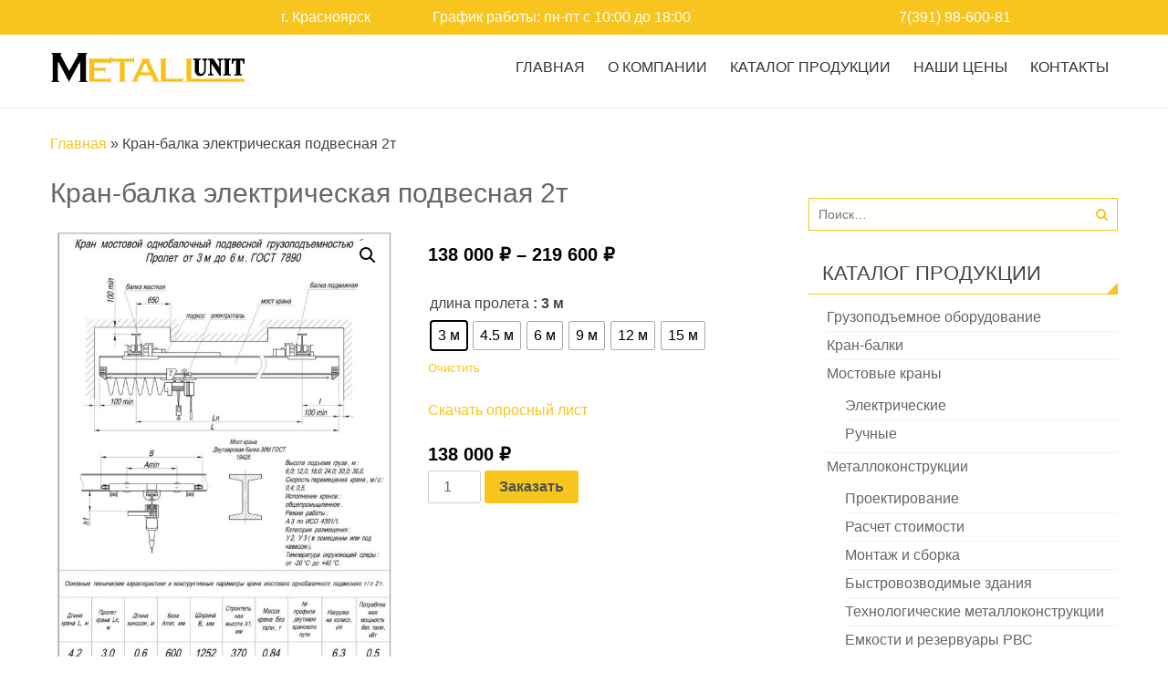

--- FILE ---
content_type: text/html; charset=UTF-8
request_url: https://metallunit.ru/product/kran-balka-elektricheskaya-podvesnaya-2t/
body_size: 17711
content:
<!DOCTYPE html> 
<html lang="ru-RU">
<head>
<meta charset="UTF-8">
<meta name="viewport" content="width=device-width, initial-scale=1, user-scalable=no">
<!--[if lt IE 9]>
	<script src="https://metallunit.ru/wp-content/themes/accesspress-lite/js/html5.min.js"></script>
<![endif]-->

<meta name='robots' content='index, follow, max-image-preview:large, max-snippet:-1, max-video-preview:-1' />

	<!-- This site is optimized with the Yoast SEO plugin v19.4 - https://yoast.com/wordpress/plugins/seo/ -->
	<title>Кран-балка электрическая подвесная 2т - Купить по цене 138000 руб/шт в Красноярске</title>
	<meta name="description" content="Кран-балка электрическая подвесная 2т по оптовой цене для частных лиц." />
	<link rel="canonical" href="https://metallunit.ru/product/kran-balka-elektricheskaya-podvesnaya-2t/" />
	<meta property="og:locale" content="ru_RU" />
	<meta property="og:type" content="article" />
	<meta property="og:title" content="Кран-балка электрическая подвесная 2т - Купить по цене 138000 руб/шт в Красноярске" />
	<meta property="og:description" content="Кран-балка электрическая подвесная 2т по оптовой цене для частных лиц." />
	<meta property="og:url" content="https://metallunit.ru/product/kran-balka-elektricheskaya-podvesnaya-2t/" />
	<meta property="og:site_name" content="metallunit.ru" />
	<meta property="article:modified_time" content="2022-08-22T05:42:36+00:00" />
	<meta property="og:image" content="https://metallunit.ru/wp-content/uploads/2022/08/2t.jpg" />
	<meta property="og:image:width" content="582" />
	<meta property="og:image:height" content="526" />
	<meta property="og:image:type" content="image/jpeg" />
	<meta name="twitter:card" content="summary" />
	<meta name="twitter:label1" content="Примерное время для чтения" />
	<meta name="twitter:data1" content="2 минуты" />
	<script type="application/ld+json" class="yoast-schema-graph">{"@context":"https://schema.org","@graph":[{"@type":"WebSite","@id":"https://metallunit.ru/#website","url":"https://metallunit.ru/","name":"metallunit.ru","description":"Изготовление металлоконструкций и грузоподъемного оборудования","potentialAction":[{"@type":"SearchAction","target":{"@type":"EntryPoint","urlTemplate":"https://metallunit.ru/?s={search_term_string}"},"query-input":"required name=search_term_string"}],"inLanguage":"ru-RU"},{"@type":"ImageObject","inLanguage":"ru-RU","@id":"https://metallunit.ru/product/kran-balka-elektricheskaya-podvesnaya-2t/#primaryimage","url":"https://metallunit.ru/wp-content/uploads/2022/08/2t.jpg","contentUrl":"https://metallunit.ru/wp-content/uploads/2022/08/2t.jpg","width":582,"height":526},{"@type":"WebPage","@id":"https://metallunit.ru/product/kran-balka-elektricheskaya-podvesnaya-2t/","url":"https://metallunit.ru/product/kran-balka-elektricheskaya-podvesnaya-2t/","name":"Кран-балка электрическая подвесная 2т - Купить по цене 138000 руб/шт в Красноярске","isPartOf":{"@id":"https://metallunit.ru/#website"},"primaryImageOfPage":{"@id":"https://metallunit.ru/product/kran-balka-elektricheskaya-podvesnaya-2t/#primaryimage"},"image":{"@id":"https://metallunit.ru/product/kran-balka-elektricheskaya-podvesnaya-2t/#primaryimage"},"thumbnailUrl":"https://metallunit.ru/wp-content/uploads/2022/08/2t.jpg","datePublished":"2022-08-03T05:48:00+00:00","dateModified":"2022-08-22T05:42:36+00:00","description":"Кран-балка электрическая подвесная 2т по оптовой цене для частных лиц.","breadcrumb":{"@id":"https://metallunit.ru/product/kran-balka-elektricheskaya-podvesnaya-2t/#breadcrumb"},"inLanguage":"ru-RU","potentialAction":[{"@type":"ReadAction","target":["https://metallunit.ru/product/kran-balka-elektricheskaya-podvesnaya-2t/"]}]},{"@type":"BreadcrumbList","@id":"https://metallunit.ru/product/kran-balka-elektricheskaya-podvesnaya-2t/#breadcrumb","itemListElement":[{"@type":"ListItem","position":1,"name":"Главная","item":"https://metallunit.ru/"},{"@type":"ListItem","position":2,"name":"Кран-балка электрическая подвесная 2т"}]}]}</script>
	<!-- / Yoast SEO plugin. -->


<link rel='dns-prefetch' href='//fonts.googleapis.com' />
<link rel='dns-prefetch' href='//s.w.org' />
<script type="text/javascript">
window._wpemojiSettings = {"baseUrl":"https:\/\/s.w.org\/images\/core\/emoji\/14.0.0\/72x72\/","ext":".png","svgUrl":"https:\/\/s.w.org\/images\/core\/emoji\/14.0.0\/svg\/","svgExt":".svg","source":{"concatemoji":"https:\/\/metallunit.ru\/wp-includes\/js\/wp-emoji-release.min.js?ver=6.0.11"}};
/*! This file is auto-generated */
!function(e,a,t){var n,r,o,i=a.createElement("canvas"),p=i.getContext&&i.getContext("2d");function s(e,t){var a=String.fromCharCode,e=(p.clearRect(0,0,i.width,i.height),p.fillText(a.apply(this,e),0,0),i.toDataURL());return p.clearRect(0,0,i.width,i.height),p.fillText(a.apply(this,t),0,0),e===i.toDataURL()}function c(e){var t=a.createElement("script");t.src=e,t.defer=t.type="text/javascript",a.getElementsByTagName("head")[0].appendChild(t)}for(o=Array("flag","emoji"),t.supports={everything:!0,everythingExceptFlag:!0},r=0;r<o.length;r++)t.supports[o[r]]=function(e){if(!p||!p.fillText)return!1;switch(p.textBaseline="top",p.font="600 32px Arial",e){case"flag":return s([127987,65039,8205,9895,65039],[127987,65039,8203,9895,65039])?!1:!s([55356,56826,55356,56819],[55356,56826,8203,55356,56819])&&!s([55356,57332,56128,56423,56128,56418,56128,56421,56128,56430,56128,56423,56128,56447],[55356,57332,8203,56128,56423,8203,56128,56418,8203,56128,56421,8203,56128,56430,8203,56128,56423,8203,56128,56447]);case"emoji":return!s([129777,127995,8205,129778,127999],[129777,127995,8203,129778,127999])}return!1}(o[r]),t.supports.everything=t.supports.everything&&t.supports[o[r]],"flag"!==o[r]&&(t.supports.everythingExceptFlag=t.supports.everythingExceptFlag&&t.supports[o[r]]);t.supports.everythingExceptFlag=t.supports.everythingExceptFlag&&!t.supports.flag,t.DOMReady=!1,t.readyCallback=function(){t.DOMReady=!0},t.supports.everything||(n=function(){t.readyCallback()},a.addEventListener?(a.addEventListener("DOMContentLoaded",n,!1),e.addEventListener("load",n,!1)):(e.attachEvent("onload",n),a.attachEvent("onreadystatechange",function(){"complete"===a.readyState&&t.readyCallback()})),(e=t.source||{}).concatemoji?c(e.concatemoji):e.wpemoji&&e.twemoji&&(c(e.twemoji),c(e.wpemoji)))}(window,document,window._wpemojiSettings);
</script>
<style type="text/css">
img.wp-smiley,
img.emoji {
	display: inline !important;
	border: none !important;
	box-shadow: none !important;
	height: 1em !important;
	width: 1em !important;
	margin: 0 0.07em !important;
	vertical-align: -0.1em !important;
	background: none !important;
	padding: 0 !important;
}
</style>
	<link rel='stylesheet' id='wp-block-library-css'  href='https://metallunit.ru/wp-includes/css/dist/block-library/style.min.css?ver=6.0.11' type='text/css' media='all' />
<link rel='stylesheet' id='wc-blocks-vendors-style-css'  href='https://metallunit.ru/wp-content/plugins/woocommerce/packages/woocommerce-blocks/build/wc-blocks-vendors-style.css?ver=8.0.0' type='text/css' media='all' />
<link rel='stylesheet' id='wc-blocks-style-css'  href='https://metallunit.ru/wp-content/plugins/woocommerce/packages/woocommerce-blocks/build/wc-blocks-style.css?ver=8.0.0' type='text/css' media='all' />
<style id='global-styles-inline-css' type='text/css'>
body{--wp--preset--color--black: #000000;--wp--preset--color--cyan-bluish-gray: #abb8c3;--wp--preset--color--white: #ffffff;--wp--preset--color--pale-pink: #f78da7;--wp--preset--color--vivid-red: #cf2e2e;--wp--preset--color--luminous-vivid-orange: #ff6900;--wp--preset--color--luminous-vivid-amber: #fcb900;--wp--preset--color--light-green-cyan: #7bdcb5;--wp--preset--color--vivid-green-cyan: #00d084;--wp--preset--color--pale-cyan-blue: #8ed1fc;--wp--preset--color--vivid-cyan-blue: #0693e3;--wp--preset--color--vivid-purple: #9b51e0;--wp--preset--gradient--vivid-cyan-blue-to-vivid-purple: linear-gradient(135deg,rgba(6,147,227,1) 0%,rgb(155,81,224) 100%);--wp--preset--gradient--light-green-cyan-to-vivid-green-cyan: linear-gradient(135deg,rgb(122,220,180) 0%,rgb(0,208,130) 100%);--wp--preset--gradient--luminous-vivid-amber-to-luminous-vivid-orange: linear-gradient(135deg,rgba(252,185,0,1) 0%,rgba(255,105,0,1) 100%);--wp--preset--gradient--luminous-vivid-orange-to-vivid-red: linear-gradient(135deg,rgba(255,105,0,1) 0%,rgb(207,46,46) 100%);--wp--preset--gradient--very-light-gray-to-cyan-bluish-gray: linear-gradient(135deg,rgb(238,238,238) 0%,rgb(169,184,195) 100%);--wp--preset--gradient--cool-to-warm-spectrum: linear-gradient(135deg,rgb(74,234,220) 0%,rgb(151,120,209) 20%,rgb(207,42,186) 40%,rgb(238,44,130) 60%,rgb(251,105,98) 80%,rgb(254,248,76) 100%);--wp--preset--gradient--blush-light-purple: linear-gradient(135deg,rgb(255,206,236) 0%,rgb(152,150,240) 100%);--wp--preset--gradient--blush-bordeaux: linear-gradient(135deg,rgb(254,205,165) 0%,rgb(254,45,45) 50%,rgb(107,0,62) 100%);--wp--preset--gradient--luminous-dusk: linear-gradient(135deg,rgb(255,203,112) 0%,rgb(199,81,192) 50%,rgb(65,88,208) 100%);--wp--preset--gradient--pale-ocean: linear-gradient(135deg,rgb(255,245,203) 0%,rgb(182,227,212) 50%,rgb(51,167,181) 100%);--wp--preset--gradient--electric-grass: linear-gradient(135deg,rgb(202,248,128) 0%,rgb(113,206,126) 100%);--wp--preset--gradient--midnight: linear-gradient(135deg,rgb(2,3,129) 0%,rgb(40,116,252) 100%);--wp--preset--duotone--dark-grayscale: url('#wp-duotone-dark-grayscale');--wp--preset--duotone--grayscale: url('#wp-duotone-grayscale');--wp--preset--duotone--purple-yellow: url('#wp-duotone-purple-yellow');--wp--preset--duotone--blue-red: url('#wp-duotone-blue-red');--wp--preset--duotone--midnight: url('#wp-duotone-midnight');--wp--preset--duotone--magenta-yellow: url('#wp-duotone-magenta-yellow');--wp--preset--duotone--purple-green: url('#wp-duotone-purple-green');--wp--preset--duotone--blue-orange: url('#wp-duotone-blue-orange');--wp--preset--font-size--small: 13px;--wp--preset--font-size--medium: 20px;--wp--preset--font-size--large: 36px;--wp--preset--font-size--x-large: 42px;}.has-black-color{color: var(--wp--preset--color--black) !important;}.has-cyan-bluish-gray-color{color: var(--wp--preset--color--cyan-bluish-gray) !important;}.has-white-color{color: var(--wp--preset--color--white) !important;}.has-pale-pink-color{color: var(--wp--preset--color--pale-pink) !important;}.has-vivid-red-color{color: var(--wp--preset--color--vivid-red) !important;}.has-luminous-vivid-orange-color{color: var(--wp--preset--color--luminous-vivid-orange) !important;}.has-luminous-vivid-amber-color{color: var(--wp--preset--color--luminous-vivid-amber) !important;}.has-light-green-cyan-color{color: var(--wp--preset--color--light-green-cyan) !important;}.has-vivid-green-cyan-color{color: var(--wp--preset--color--vivid-green-cyan) !important;}.has-pale-cyan-blue-color{color: var(--wp--preset--color--pale-cyan-blue) !important;}.has-vivid-cyan-blue-color{color: var(--wp--preset--color--vivid-cyan-blue) !important;}.has-vivid-purple-color{color: var(--wp--preset--color--vivid-purple) !important;}.has-black-background-color{background-color: var(--wp--preset--color--black) !important;}.has-cyan-bluish-gray-background-color{background-color: var(--wp--preset--color--cyan-bluish-gray) !important;}.has-white-background-color{background-color: var(--wp--preset--color--white) !important;}.has-pale-pink-background-color{background-color: var(--wp--preset--color--pale-pink) !important;}.has-vivid-red-background-color{background-color: var(--wp--preset--color--vivid-red) !important;}.has-luminous-vivid-orange-background-color{background-color: var(--wp--preset--color--luminous-vivid-orange) !important;}.has-luminous-vivid-amber-background-color{background-color: var(--wp--preset--color--luminous-vivid-amber) !important;}.has-light-green-cyan-background-color{background-color: var(--wp--preset--color--light-green-cyan) !important;}.has-vivid-green-cyan-background-color{background-color: var(--wp--preset--color--vivid-green-cyan) !important;}.has-pale-cyan-blue-background-color{background-color: var(--wp--preset--color--pale-cyan-blue) !important;}.has-vivid-cyan-blue-background-color{background-color: var(--wp--preset--color--vivid-cyan-blue) !important;}.has-vivid-purple-background-color{background-color: var(--wp--preset--color--vivid-purple) !important;}.has-black-border-color{border-color: var(--wp--preset--color--black) !important;}.has-cyan-bluish-gray-border-color{border-color: var(--wp--preset--color--cyan-bluish-gray) !important;}.has-white-border-color{border-color: var(--wp--preset--color--white) !important;}.has-pale-pink-border-color{border-color: var(--wp--preset--color--pale-pink) !important;}.has-vivid-red-border-color{border-color: var(--wp--preset--color--vivid-red) !important;}.has-luminous-vivid-orange-border-color{border-color: var(--wp--preset--color--luminous-vivid-orange) !important;}.has-luminous-vivid-amber-border-color{border-color: var(--wp--preset--color--luminous-vivid-amber) !important;}.has-light-green-cyan-border-color{border-color: var(--wp--preset--color--light-green-cyan) !important;}.has-vivid-green-cyan-border-color{border-color: var(--wp--preset--color--vivid-green-cyan) !important;}.has-pale-cyan-blue-border-color{border-color: var(--wp--preset--color--pale-cyan-blue) !important;}.has-vivid-cyan-blue-border-color{border-color: var(--wp--preset--color--vivid-cyan-blue) !important;}.has-vivid-purple-border-color{border-color: var(--wp--preset--color--vivid-purple) !important;}.has-vivid-cyan-blue-to-vivid-purple-gradient-background{background: var(--wp--preset--gradient--vivid-cyan-blue-to-vivid-purple) !important;}.has-light-green-cyan-to-vivid-green-cyan-gradient-background{background: var(--wp--preset--gradient--light-green-cyan-to-vivid-green-cyan) !important;}.has-luminous-vivid-amber-to-luminous-vivid-orange-gradient-background{background: var(--wp--preset--gradient--luminous-vivid-amber-to-luminous-vivid-orange) !important;}.has-luminous-vivid-orange-to-vivid-red-gradient-background{background: var(--wp--preset--gradient--luminous-vivid-orange-to-vivid-red) !important;}.has-very-light-gray-to-cyan-bluish-gray-gradient-background{background: var(--wp--preset--gradient--very-light-gray-to-cyan-bluish-gray) !important;}.has-cool-to-warm-spectrum-gradient-background{background: var(--wp--preset--gradient--cool-to-warm-spectrum) !important;}.has-blush-light-purple-gradient-background{background: var(--wp--preset--gradient--blush-light-purple) !important;}.has-blush-bordeaux-gradient-background{background: var(--wp--preset--gradient--blush-bordeaux) !important;}.has-luminous-dusk-gradient-background{background: var(--wp--preset--gradient--luminous-dusk) !important;}.has-pale-ocean-gradient-background{background: var(--wp--preset--gradient--pale-ocean) !important;}.has-electric-grass-gradient-background{background: var(--wp--preset--gradient--electric-grass) !important;}.has-midnight-gradient-background{background: var(--wp--preset--gradient--midnight) !important;}.has-small-font-size{font-size: var(--wp--preset--font-size--small) !important;}.has-medium-font-size{font-size: var(--wp--preset--font-size--medium) !important;}.has-large-font-size{font-size: var(--wp--preset--font-size--large) !important;}.has-x-large-font-size{font-size: var(--wp--preset--font-size--x-large) !important;}
</style>
<link rel='stylesheet' id='contact-form-7-css'  href='https://metallunit.ru/wp-content/plugins/contact-form-7/includes/css/styles.css?ver=4.5.1' type='text/css' media='all' />
<link rel='stylesheet' id='wpt-lightbox-responsive-fancybox-css-css'  href='https://metallunit.ru/wp-content/plugins/fancy-lightbox/css/jquery.fancybox-1.3.7.css?ver=6.0.11' type='text/css' media='all' />
<link rel='stylesheet' id='photoswipe-css'  href='https://metallunit.ru/wp-content/plugins/woocommerce/assets/css/photoswipe/photoswipe.min.css?ver=6.8.0' type='text/css' media='all' />
<link rel='stylesheet' id='photoswipe-default-skin-css'  href='https://metallunit.ru/wp-content/plugins/woocommerce/assets/css/photoswipe/default-skin/default-skin.min.css?ver=6.8.0' type='text/css' media='all' />
<link rel='stylesheet' id='woocommerce-layout-css'  href='https://metallunit.ru/wp-content/plugins/woocommerce/assets/css/woocommerce-layout.css?ver=6.8.0' type='text/css' media='all' />
<link rel='stylesheet' id='woocommerce-smallscreen-css'  href='https://metallunit.ru/wp-content/plugins/woocommerce/assets/css/woocommerce-smallscreen.css?ver=6.8.0' type='text/css' media='only screen and (max-width: 768px)' />
<link rel='stylesheet' id='woocommerce-general-css'  href='https://metallunit.ru/wp-content/plugins/woocommerce/assets/css/woocommerce.css?ver=6.8.0' type='text/css' media='all' />
<style id='woocommerce-inline-inline-css' type='text/css'>
.woocommerce form .form-row .required { visibility: visible; }
</style>
<link rel='stylesheet' id='woo-variation-swatches-css'  href='https://metallunit.ru/wp-content/plugins/woo-variation-swatches/assets/css/frontend.min.css?ver=1660798680' type='text/css' media='all' />
<style id='woo-variation-swatches-inline-css' type='text/css'>
:root {
--wvs-tick:url("data:image/svg+xml;utf8,%3Csvg filter='drop-shadow(0px 0px 2px rgb(0 0 0 / .8))' xmlns='http://www.w3.org/2000/svg'  viewBox='0 0 30 30'%3E%3Cpath fill='none' stroke='%23ffffff' stroke-linecap='round' stroke-linejoin='round' stroke-width='4' d='M4 16L11 23 27 7'/%3E%3C/svg%3E");

--wvs-cross:url("data:image/svg+xml;utf8,%3Csvg filter='drop-shadow(0px 0px 5px rgb(255 255 255 / .6))' xmlns='http://www.w3.org/2000/svg' width='72px' height='72px' viewBox='0 0 24 24'%3E%3Cpath fill='none' stroke='%23ff0000' stroke-linecap='round' stroke-width='0.6' d='M5 5L19 19M19 5L5 19'/%3E%3C/svg%3E");
--wvs-single-product-item-width:30px;
--wvs-single-product-item-height:30px;
--wvs-single-product-item-font-size:16px}
</style>
<link rel='stylesheet' id='chosen-css'  href='https://metallunit.ru/wp-content/themes/aplite/chosen/chosen.min.css?ver=1.1' type='text/css' media='all' />
<link rel='stylesheet' id='aplite-parent-style-css'  href='https://metallunit.ru/wp-content/themes/accesspress-lite/style.css?ver=6.0.11' type='text/css' media='all' />
<link rel='stylesheet' id='aplite-google-fonts-css'  href='//fonts.googleapis.com/css?family=Gentium+Basic%3A400%2C700%2C400italic%7CAdvent+Pro%3A400%2C700%2C600%2C500%2C300&#038;subset=latin%2Clatin-ext&#038;ver=6.0.11' type='text/css' media='all' />
<link rel='stylesheet' id='accesspresslite-font-awesome-css'  href='https://metallunit.ru/wp-content/themes/accesspress-lite/css/font-awesome.min.css?ver=6.0.11' type='text/css' media='all' />
<link rel='stylesheet' id='accesspresslite-fancybox-css-css'  href='https://metallunit.ru/wp-content/themes/accesspress-lite/css/nivo-lightbox.css?ver=6.0.11' type='text/css' media='all' />
<link rel='stylesheet' id='accesspresslite-bx-slider-style-css'  href='https://metallunit.ru/wp-content/themes/accesspress-lite/css/jquery.bxslider.css?ver=6.0.11' type='text/css' media='all' />
<link rel='stylesheet' id='accesspresslite-woo-commerce-style-css'  href='https://metallunit.ru/wp-content/themes/accesspress-lite/css/woocommerce.css?ver=6.0.11' type='text/css' media='all' />
<link rel='stylesheet' id='accesspresslite-font-style-css'  href='https://metallunit.ru/wp-content/themes/accesspress-lite/css/fonts.css?ver=6.0.11' type='text/css' media='all' />
<link rel='stylesheet' id='accesspresslite-style-css'  href='https://metallunit.ru/wp-content/themes/aplite/style.css?ver=6.0.11' type='text/css' media='all' />
<link rel='stylesheet' id='accesspresslite-responsive-css'  href='https://metallunit.ru/wp-content/themes/accesspress-lite/css/responsive.css?ver=6.0.11' type='text/css' media='all' />
<script type='text/javascript' src='https://metallunit.ru/wp-includes/js/jquery/jquery.min.js?ver=3.6.0' id='jquery-core-js'></script>
<script type='text/javascript' src='https://metallunit.ru/wp-includes/js/jquery/jquery-migrate.min.js?ver=3.3.2' id='jquery-migrate-js'></script>
<script type='text/javascript' src='https://metallunit.ru/wp-content/plugins/fancy-lightbox/js/jquery.fancybox-1.3.7.js?ver=6.0.11' id='wpt-lightbox-responsive-fancybox-js-js'></script>
<script type='text/javascript' src='https://metallunit.ru/wp-content/themes/accesspress-lite/js/sticky-sidebar/theia-sticky-sidebar.js?ver=6.0.11' id='accesspresslite-stickey-sidebar-js-js'></script>
<style type="text/css"></style>	<noscript><style>.woocommerce-product-gallery{ opacity: 1 !important; }</style></noscript>
	<style type="text/css">.recentcomments a{display:inline !important;padding:0 !important;margin:0 !important;}</style><link rel="icon" href="https://metallunit.ru/wp-content/uploads/2017/04/favicon-3.ico" sizes="32x32" />
<link rel="icon" href="https://metallunit.ru/wp-content/uploads/2017/04/favicon-3.ico" sizes="192x192" />
<link rel="apple-touch-icon" href="https://metallunit.ru/wp-content/uploads/2017/04/favicon-3.ico" />
<meta name="msapplication-TileImage" content="https://metallunit.ru/wp-content/uploads/2017/04/favicon-3.ico" />


<!-- Yandex.Metrika counter -->
<script type="text/javascript">
    (function (d, w, c) {
        (w[c] = w[c] || []).push(function() {
            try {
                w.yaCounter43945889 = new Ya.Metrika({
                    id:43945889,
                    clickmap:true,
                    trackLinks:true,
                    accurateTrackBounce:true,
                    webvisor:true
                });
            } catch(e) { }
        });

        var n = d.getElementsByTagName("script")[0],
            s = d.createElement("script"),
            f = function () { n.parentNode.insertBefore(s, n); };
        s.type = "text/javascript";
        s.async = true;
        s.src = "https://mc.yandex.ru/metrika/watch.js";

        if (w.opera == "[object Opera]") {
            d.addEventListener("DOMContentLoaded", f, false);
        } else { f(); }
    })(document, window, "yandex_metrika_callbacks");
</script>
<noscript><div><img src="https://mc.yandex.ru/watch/43945889" style="position:absolute; left:-9999px;" alt="" /></div></noscript>
<!-- /Yandex.Metrika counter -->


</head>

<body class="product-template-default single single-product postid-1931 theme-accesspress-lite woocommerce woocommerce-page woocommerce-no-js woo-variation-swatches wvs-behavior-blur wvs-theme-aplite wvs-show-label wvs-tooltip body_template_one ">
<div id="page" class="site">

	<header id="masthead" class="site-header">
    <div id="top-header">
		<div class="ak-container clearfix">
			<div id="header-text">
        		<div class="header-text"><div style="float:left;width:30%">г. Красноярск</div>
<div style="float:left;width:30%">График работы: пн-пт с 10:00 до 18:00</div>
<div style="float:left;width:30%"><a href="tel:+73919860081">7(391)  98-600-81</a></div>
</div>      </div>


		</div><!-- .ak-container -->
  	</div><!-- #top-header -->

	
	<div class="main-header menu-left">

		<div class="ak-container">
		<div class="site-branding">

			<a href="https://metallunit.ru/">				
							<img src="https://metallunit.ru/wp-content/uploads/2022/07/logo-me21-07-2022.png" alt="metallunit.ru">
					
			</a>
			
		</div><!-- .site-branding -->

		<nav id="site-navigation" class="main-navigation">
			<div class="menu-toggle">Menu</div>

			<div class="menu-verhnee-menyu-container"><ul id="menu-verhnee-menyu" class="menu"><li id="menu-item-11" class="menu-item menu-item-type-custom menu-item-object-custom menu-item-11"><a href="http://metallone.ru/">Главная</a></li>
<li id="menu-item-13" class="menu-item menu-item-type-post_type menu-item-object-page menu-item-13"><a href="https://metallunit.ru/o-kompanii/">О Компании</a></li>
<li id="menu-item-2445" class="menu-item menu-item-type-post_type menu-item-object-page menu-item-2445"><a href="https://metallunit.ru/katalog/">Каталог продукции</a></li>
<li id="menu-item-2444" class="menu-item menu-item-type-post_type menu-item-object-page menu-item-2444"><a href="https://metallunit.ru/tseny/">Наши цены</a></li>
<li id="menu-item-60" class="menu-item menu-item-type-post_type menu-item-object-page menu-item-60"><a href="https://metallunit.ru/obratnaya-svyaz/">Контакты</a></li>
</ul></div>		</nav><!-- #site-navigation -->
		</div>
	</div>	
		
	</header><!-- #masthead -->

	<section id="slider-banner">
			</section><!-- #slider-banner -->
		<div id="content" class="site-content">

<div class="ak-container"><p id="breadcrumbs"><span><span><a href="https://metallunit.ru/">Главная</a> » <span class="breadcrumb_last" aria-current="page">Кран-балка электрическая подвесная 2т</span></span></span></p></div>
<div class="ak-container">
		<div id="primary" class="content-area">
		<main id="main" class="site-main" role="main">

		
			<article id="post-1931" class="post-1931 product type-product status-publish has-post-thumbnail product_cat-kran-balki-podvesnye product_cat-kran-balki-elektricheskie first instock shipping-taxable purchasable product-type-variable has-default-attributes">
	<header class="entry-header">
		<h1 class="entry-title">Кран-балка электрическая подвесная 2т</h1>
            
		<div class="entry-meta">
			<span class="posted-on">Опубликовано <a href="https://metallunit.ru/product/kran-balka-elektricheskaya-podvesnaya-2t/" rel="bookmark"><time class="entry-date published" datetime="2022-08-03T08:48:00+03:00">03.08.2022</time><time class="updated" datetime="2022-08-22T08:42:36+03:00">22.08.2022</time></a></span><span class="byline"> автором <span class="author vcard"><a class="url fn n" href="https://metallunit.ru/author/admin/">admin</a></span></span>		</div><!-- .entry-meta -->
	</header><!-- .entry-header -->


	<div class="entry-content">
		<div class="woocommerce">			<div class="single-product" data-product-page-preselected-id="0">
				<div class="woocommerce-notices-wrapper"></div><div id="product-1931" class="product type-product post-1931 status-publish instock product_cat-kran-balki-podvesnye product_cat-kran-balki-elektricheskie has-post-thumbnail shipping-taxable purchasable product-type-variable has-default-attributes">

	<div class="woocommerce-product-gallery woocommerce-product-gallery--with-images woocommerce-product-gallery--columns-4 images" data-columns="4" style="opacity: 0; transition: opacity .25s ease-in-out;">
	<figure class="woocommerce-product-gallery__wrapper">
		<div data-thumb="https://metallunit.ru/wp-content/uploads/2022/08/2t-100x100.jpg" data-thumb-alt="" class="woocommerce-product-gallery__image"><a href="https://metallunit.ru/wp-content/uploads/2022/08/2t.jpg"><img width="582" height="526" src="https://metallunit.ru/wp-content/uploads/2022/08/2t.jpg" class="wp-post-image" alt="" loading="lazy" title="2т" data-caption="" data-src="https://metallunit.ru/wp-content/uploads/2022/08/2t.jpg" data-large_image="https://metallunit.ru/wp-content/uploads/2022/08/2t.jpg" data-large_image_width="582" data-large_image_height="526" srcset="https://metallunit.ru/wp-content/uploads/2022/08/2t.jpg 582w, https://metallunit.ru/wp-content/uploads/2022/08/2t-300x271.jpg 300w" sizes="(max-width: 582px) 100vw, 582px" /></a></div>	</figure>
</div>

	<div class="summary entry-summary">
		<p class="price"><span class="woocommerce-Price-amount amount"><bdi>138 000&nbsp;<span class="woocommerce-Price-currencySymbol">&#8381;</span></bdi></span> &ndash; <span class="woocommerce-Price-amount amount"><bdi>219 600&nbsp;<span class="woocommerce-Price-currencySymbol">&#8381;</span></bdi></span></p>

<form class="variations_form cart" action="" method="post" enctype='multipart/form-data' data-product_id="1931" data-product_variations="[{&quot;attributes&quot;:{&quot;attribute_dlina-proleta&quot;:&quot;3 \u043c&quot;},&quot;availability_html&quot;:&quot;&quot;,&quot;backorders_allowed&quot;:false,&quot;dimensions&quot;:{&quot;length&quot;:&quot;&quot;,&quot;width&quot;:&quot;&quot;,&quot;height&quot;:&quot;&quot;},&quot;dimensions_html&quot;:&quot;\u041d\/\u0414&quot;,&quot;display_price&quot;:138000,&quot;display_regular_price&quot;:138000,&quot;image&quot;:{&quot;title&quot;:&quot;Podvesnoi2t-6&quot;,&quot;caption&quot;:&quot;&quot;,&quot;url&quot;:&quot;https:\/\/metallunit.ru\/wp-content\/uploads\/2022\/08\/Podvesnoi2t-6.jpg&quot;,&quot;alt&quot;:&quot;&quot;,&quot;src&quot;:&quot;https:\/\/metallunit.ru\/wp-content\/uploads\/2022\/08\/Podvesnoi2t-6-600x850.jpg&quot;,&quot;srcset&quot;:&quot;https:\/\/metallunit.ru\/wp-content\/uploads\/2022\/08\/Podvesnoi2t-6-600x850.jpg 600w, https:\/\/metallunit.ru\/wp-content\/uploads\/2022\/08\/Podvesnoi2t-6-212x300.jpg 212w, https:\/\/metallunit.ru\/wp-content\/uploads\/2022\/08\/Podvesnoi2t-6-723x1024.jpg 723w, https:\/\/metallunit.ru\/wp-content\/uploads\/2022\/08\/Podvesnoi2t-6-768x1088.jpg 768w, https:\/\/metallunit.ru\/wp-content\/uploads\/2022\/08\/Podvesnoi2t-6.jpg 800w&quot;,&quot;sizes&quot;:&quot;(max-width: 600px) 100vw, 600px&quot;,&quot;full_src&quot;:&quot;https:\/\/metallunit.ru\/wp-content\/uploads\/2022\/08\/Podvesnoi2t-6.jpg&quot;,&quot;full_src_w&quot;:800,&quot;full_src_h&quot;:1133,&quot;gallery_thumbnail_src&quot;:&quot;https:\/\/metallunit.ru\/wp-content\/uploads\/2022\/08\/Podvesnoi2t-6-100x100.jpg&quot;,&quot;gallery_thumbnail_src_w&quot;:100,&quot;gallery_thumbnail_src_h&quot;:100,&quot;thumb_src&quot;:&quot;https:\/\/metallunit.ru\/wp-content\/uploads\/2022\/08\/Podvesnoi2t-6-300x300.jpg&quot;,&quot;thumb_src_w&quot;:300,&quot;thumb_src_h&quot;:300,&quot;src_w&quot;:600,&quot;src_h&quot;:850},&quot;image_id&quot;:1945,&quot;is_downloadable&quot;:false,&quot;is_in_stock&quot;:true,&quot;is_purchasable&quot;:true,&quot;is_sold_individually&quot;:&quot;no&quot;,&quot;is_virtual&quot;:false,&quot;max_qty&quot;:&quot;&quot;,&quot;min_qty&quot;:1,&quot;price_html&quot;:&quot;&lt;span class=\&quot;price\&quot;&gt;&lt;span class=\&quot;woocommerce-Price-amount amount\&quot;&gt;&lt;bdi&gt;138 000&amp;nbsp;&lt;span class=\&quot;woocommerce-Price-currencySymbol\&quot;&gt;&amp;#8381;&lt;\/span&gt;&lt;\/bdi&gt;&lt;\/span&gt;&lt;\/span&gt;&quot;,&quot;sku&quot;:&quot;&quot;,&quot;variation_description&quot;:&quot;&lt;p&gt;&lt;a href=\&quot;https:\/\/metallunit.ru\/wp-content\/uploads\/2022\/08\/kran_podvesnoy-1.pdf\&quot;&gt;\u0421\u043a\u0430\u0447\u0430\u0442\u044c \u043e\u043f\u0440\u043e\u0441\u043d\u044b\u0439 \u043b\u0438\u0441\u0442 &lt;\/a&gt;&lt;\/p&gt;\n&quot;,&quot;variation_id&quot;:1939,&quot;variation_is_active&quot;:true,&quot;variation_is_visible&quot;:true,&quot;weight&quot;:&quot;&quot;,&quot;weight_html&quot;:&quot;\u041d\/\u0414&quot;},{&quot;attributes&quot;:{&quot;attribute_dlina-proleta&quot;:&quot;4.5 \u043c&quot;},&quot;availability_html&quot;:&quot;&quot;,&quot;backorders_allowed&quot;:false,&quot;dimensions&quot;:{&quot;length&quot;:&quot;&quot;,&quot;width&quot;:&quot;&quot;,&quot;height&quot;:&quot;&quot;},&quot;dimensions_html&quot;:&quot;\u041d\/\u0414&quot;,&quot;display_price&quot;:138000,&quot;display_regular_price&quot;:138000,&quot;image&quot;:{&quot;title&quot;:&quot;Podvesnoi2t-6&quot;,&quot;caption&quot;:&quot;&quot;,&quot;url&quot;:&quot;https:\/\/metallunit.ru\/wp-content\/uploads\/2022\/08\/Podvesnoi2t-6.jpg&quot;,&quot;alt&quot;:&quot;&quot;,&quot;src&quot;:&quot;https:\/\/metallunit.ru\/wp-content\/uploads\/2022\/08\/Podvesnoi2t-6-600x850.jpg&quot;,&quot;srcset&quot;:&quot;https:\/\/metallunit.ru\/wp-content\/uploads\/2022\/08\/Podvesnoi2t-6-600x850.jpg 600w, https:\/\/metallunit.ru\/wp-content\/uploads\/2022\/08\/Podvesnoi2t-6-212x300.jpg 212w, https:\/\/metallunit.ru\/wp-content\/uploads\/2022\/08\/Podvesnoi2t-6-723x1024.jpg 723w, https:\/\/metallunit.ru\/wp-content\/uploads\/2022\/08\/Podvesnoi2t-6-768x1088.jpg 768w, https:\/\/metallunit.ru\/wp-content\/uploads\/2022\/08\/Podvesnoi2t-6.jpg 800w&quot;,&quot;sizes&quot;:&quot;(max-width: 600px) 100vw, 600px&quot;,&quot;full_src&quot;:&quot;https:\/\/metallunit.ru\/wp-content\/uploads\/2022\/08\/Podvesnoi2t-6.jpg&quot;,&quot;full_src_w&quot;:800,&quot;full_src_h&quot;:1133,&quot;gallery_thumbnail_src&quot;:&quot;https:\/\/metallunit.ru\/wp-content\/uploads\/2022\/08\/Podvesnoi2t-6-100x100.jpg&quot;,&quot;gallery_thumbnail_src_w&quot;:100,&quot;gallery_thumbnail_src_h&quot;:100,&quot;thumb_src&quot;:&quot;https:\/\/metallunit.ru\/wp-content\/uploads\/2022\/08\/Podvesnoi2t-6-300x300.jpg&quot;,&quot;thumb_src_w&quot;:300,&quot;thumb_src_h&quot;:300,&quot;src_w&quot;:600,&quot;src_h&quot;:850},&quot;image_id&quot;:1945,&quot;is_downloadable&quot;:false,&quot;is_in_stock&quot;:true,&quot;is_purchasable&quot;:true,&quot;is_sold_individually&quot;:&quot;no&quot;,&quot;is_virtual&quot;:false,&quot;max_qty&quot;:&quot;&quot;,&quot;min_qty&quot;:1,&quot;price_html&quot;:&quot;&lt;span class=\&quot;price\&quot;&gt;&lt;span class=\&quot;woocommerce-Price-amount amount\&quot;&gt;&lt;bdi&gt;138 000&amp;nbsp;&lt;span class=\&quot;woocommerce-Price-currencySymbol\&quot;&gt;&amp;#8381;&lt;\/span&gt;&lt;\/bdi&gt;&lt;\/span&gt;&lt;\/span&gt;&quot;,&quot;sku&quot;:&quot;&quot;,&quot;variation_description&quot;:&quot;&lt;p&gt;&lt;a href=\&quot;https:\/\/metallunit.ru\/wp-content\/uploads\/2022\/08\/kran_podvesnoy-1.pdf\&quot;&gt;\u0421\u043a\u0430\u0447\u0430\u0442\u044c \u043e\u043f\u0440\u043e\u0441\u043d\u044b\u0439 \u043b\u0438\u0441\u0442 &lt;\/a&gt;&lt;\/p&gt;\n&quot;,&quot;variation_id&quot;:1940,&quot;variation_is_active&quot;:true,&quot;variation_is_visible&quot;:true,&quot;weight&quot;:&quot;&quot;,&quot;weight_html&quot;:&quot;\u041d\/\u0414&quot;},{&quot;attributes&quot;:{&quot;attribute_dlina-proleta&quot;:&quot;6 \u043c&quot;},&quot;availability_html&quot;:&quot;&quot;,&quot;backorders_allowed&quot;:false,&quot;dimensions&quot;:{&quot;length&quot;:&quot;&quot;,&quot;width&quot;:&quot;&quot;,&quot;height&quot;:&quot;&quot;},&quot;dimensions_html&quot;:&quot;\u041d\/\u0414&quot;,&quot;display_price&quot;:138000,&quot;display_regular_price&quot;:138000,&quot;image&quot;:{&quot;title&quot;:&quot;Podvesnoi2t-6&quot;,&quot;caption&quot;:&quot;&quot;,&quot;url&quot;:&quot;https:\/\/metallunit.ru\/wp-content\/uploads\/2022\/08\/Podvesnoi2t-6.jpg&quot;,&quot;alt&quot;:&quot;&quot;,&quot;src&quot;:&quot;https:\/\/metallunit.ru\/wp-content\/uploads\/2022\/08\/Podvesnoi2t-6-600x850.jpg&quot;,&quot;srcset&quot;:&quot;https:\/\/metallunit.ru\/wp-content\/uploads\/2022\/08\/Podvesnoi2t-6-600x850.jpg 600w, https:\/\/metallunit.ru\/wp-content\/uploads\/2022\/08\/Podvesnoi2t-6-212x300.jpg 212w, https:\/\/metallunit.ru\/wp-content\/uploads\/2022\/08\/Podvesnoi2t-6-723x1024.jpg 723w, https:\/\/metallunit.ru\/wp-content\/uploads\/2022\/08\/Podvesnoi2t-6-768x1088.jpg 768w, https:\/\/metallunit.ru\/wp-content\/uploads\/2022\/08\/Podvesnoi2t-6.jpg 800w&quot;,&quot;sizes&quot;:&quot;(max-width: 600px) 100vw, 600px&quot;,&quot;full_src&quot;:&quot;https:\/\/metallunit.ru\/wp-content\/uploads\/2022\/08\/Podvesnoi2t-6.jpg&quot;,&quot;full_src_w&quot;:800,&quot;full_src_h&quot;:1133,&quot;gallery_thumbnail_src&quot;:&quot;https:\/\/metallunit.ru\/wp-content\/uploads\/2022\/08\/Podvesnoi2t-6-100x100.jpg&quot;,&quot;gallery_thumbnail_src_w&quot;:100,&quot;gallery_thumbnail_src_h&quot;:100,&quot;thumb_src&quot;:&quot;https:\/\/metallunit.ru\/wp-content\/uploads\/2022\/08\/Podvesnoi2t-6-300x300.jpg&quot;,&quot;thumb_src_w&quot;:300,&quot;thumb_src_h&quot;:300,&quot;src_w&quot;:600,&quot;src_h&quot;:850},&quot;image_id&quot;:1945,&quot;is_downloadable&quot;:false,&quot;is_in_stock&quot;:true,&quot;is_purchasable&quot;:true,&quot;is_sold_individually&quot;:&quot;no&quot;,&quot;is_virtual&quot;:false,&quot;max_qty&quot;:&quot;&quot;,&quot;min_qty&quot;:1,&quot;price_html&quot;:&quot;&lt;span class=\&quot;price\&quot;&gt;&lt;span class=\&quot;woocommerce-Price-amount amount\&quot;&gt;&lt;bdi&gt;138 000&amp;nbsp;&lt;span class=\&quot;woocommerce-Price-currencySymbol\&quot;&gt;&amp;#8381;&lt;\/span&gt;&lt;\/bdi&gt;&lt;\/span&gt;&lt;\/span&gt;&quot;,&quot;sku&quot;:&quot;&quot;,&quot;variation_description&quot;:&quot;&lt;p&gt;&lt;a href=\&quot;https:\/\/metallunit.ru\/wp-content\/uploads\/2022\/08\/kran_podvesnoy-1.pdf\&quot;&gt;\u0421\u043a\u0430\u0447\u0430\u0442\u044c \u043e\u043f\u0440\u043e\u0441\u043d\u044b\u0439 \u043b\u0438\u0441\u0442 &lt;\/a&gt;&lt;\/p&gt;\n&quot;,&quot;variation_id&quot;:1941,&quot;variation_is_active&quot;:true,&quot;variation_is_visible&quot;:true,&quot;weight&quot;:&quot;&quot;,&quot;weight_html&quot;:&quot;\u041d\/\u0414&quot;},{&quot;attributes&quot;:{&quot;attribute_dlina-proleta&quot;:&quot;9 \u043c&quot;},&quot;availability_html&quot;:&quot;&quot;,&quot;backorders_allowed&quot;:false,&quot;dimensions&quot;:{&quot;length&quot;:&quot;&quot;,&quot;width&quot;:&quot;&quot;,&quot;height&quot;:&quot;&quot;},&quot;dimensions_html&quot;:&quot;\u041d\/\u0414&quot;,&quot;display_price&quot;:166800,&quot;display_regular_price&quot;:166800,&quot;image&quot;:{&quot;title&quot;:&quot;Podvesnoi2t-12 m&quot;,&quot;caption&quot;:&quot;&quot;,&quot;url&quot;:&quot;https:\/\/metallunit.ru\/wp-content\/uploads\/2022\/08\/Podvesnoi2t-12-m.jpg&quot;,&quot;alt&quot;:&quot;&quot;,&quot;src&quot;:&quot;https:\/\/metallunit.ru\/wp-content\/uploads\/2022\/08\/Podvesnoi2t-12-m-600x850.jpg&quot;,&quot;srcset&quot;:&quot;https:\/\/metallunit.ru\/wp-content\/uploads\/2022\/08\/Podvesnoi2t-12-m-600x850.jpg 600w, https:\/\/metallunit.ru\/wp-content\/uploads\/2022\/08\/Podvesnoi2t-12-m-212x300.jpg 212w, https:\/\/metallunit.ru\/wp-content\/uploads\/2022\/08\/Podvesnoi2t-12-m-723x1024.jpg 723w, https:\/\/metallunit.ru\/wp-content\/uploads\/2022\/08\/Podvesnoi2t-12-m-768x1088.jpg 768w, https:\/\/metallunit.ru\/wp-content\/uploads\/2022\/08\/Podvesnoi2t-12-m.jpg 800w&quot;,&quot;sizes&quot;:&quot;(max-width: 600px) 100vw, 600px&quot;,&quot;full_src&quot;:&quot;https:\/\/metallunit.ru\/wp-content\/uploads\/2022\/08\/Podvesnoi2t-12-m.jpg&quot;,&quot;full_src_w&quot;:800,&quot;full_src_h&quot;:1133,&quot;gallery_thumbnail_src&quot;:&quot;https:\/\/metallunit.ru\/wp-content\/uploads\/2022\/08\/Podvesnoi2t-12-m-100x100.jpg&quot;,&quot;gallery_thumbnail_src_w&quot;:100,&quot;gallery_thumbnail_src_h&quot;:100,&quot;thumb_src&quot;:&quot;https:\/\/metallunit.ru\/wp-content\/uploads\/2022\/08\/Podvesnoi2t-12-m-300x300.jpg&quot;,&quot;thumb_src_w&quot;:300,&quot;thumb_src_h&quot;:300,&quot;src_w&quot;:600,&quot;src_h&quot;:850},&quot;image_id&quot;:1946,&quot;is_downloadable&quot;:false,&quot;is_in_stock&quot;:true,&quot;is_purchasable&quot;:true,&quot;is_sold_individually&quot;:&quot;no&quot;,&quot;is_virtual&quot;:false,&quot;max_qty&quot;:&quot;&quot;,&quot;min_qty&quot;:1,&quot;price_html&quot;:&quot;&lt;span class=\&quot;price\&quot;&gt;&lt;span class=\&quot;woocommerce-Price-amount amount\&quot;&gt;&lt;bdi&gt;166 800&amp;nbsp;&lt;span class=\&quot;woocommerce-Price-currencySymbol\&quot;&gt;&amp;#8381;&lt;\/span&gt;&lt;\/bdi&gt;&lt;\/span&gt;&lt;\/span&gt;&quot;,&quot;sku&quot;:&quot;&quot;,&quot;variation_description&quot;:&quot;&lt;p&gt;&lt;a href=\&quot;https:\/\/metallunit.ru\/wp-content\/uploads\/2022\/08\/kran_podvesnoy-1.pdf\&quot;&gt;\u0421\u043a\u0430\u0447\u0430\u0442\u044c \u043e\u043f\u0440\u043e\u0441\u043d\u044b\u0439 \u043b\u0438\u0441\u0442 &lt;\/a&gt;&lt;\/p&gt;\n&quot;,&quot;variation_id&quot;:1942,&quot;variation_is_active&quot;:true,&quot;variation_is_visible&quot;:true,&quot;weight&quot;:&quot;&quot;,&quot;weight_html&quot;:&quot;\u041d\/\u0414&quot;},{&quot;attributes&quot;:{&quot;attribute_dlina-proleta&quot;:&quot;12 \u043c&quot;},&quot;availability_html&quot;:&quot;&quot;,&quot;backorders_allowed&quot;:false,&quot;dimensions&quot;:{&quot;length&quot;:&quot;&quot;,&quot;width&quot;:&quot;&quot;,&quot;height&quot;:&quot;&quot;},&quot;dimensions_html&quot;:&quot;\u041d\/\u0414&quot;,&quot;display_price&quot;:201600,&quot;display_regular_price&quot;:201600,&quot;image&quot;:{&quot;title&quot;:&quot;Podvesnoi2t-12 m&quot;,&quot;caption&quot;:&quot;&quot;,&quot;url&quot;:&quot;https:\/\/metallunit.ru\/wp-content\/uploads\/2022\/08\/Podvesnoi2t-12-m.jpg&quot;,&quot;alt&quot;:&quot;&quot;,&quot;src&quot;:&quot;https:\/\/metallunit.ru\/wp-content\/uploads\/2022\/08\/Podvesnoi2t-12-m-600x850.jpg&quot;,&quot;srcset&quot;:&quot;https:\/\/metallunit.ru\/wp-content\/uploads\/2022\/08\/Podvesnoi2t-12-m-600x850.jpg 600w, https:\/\/metallunit.ru\/wp-content\/uploads\/2022\/08\/Podvesnoi2t-12-m-212x300.jpg 212w, https:\/\/metallunit.ru\/wp-content\/uploads\/2022\/08\/Podvesnoi2t-12-m-723x1024.jpg 723w, https:\/\/metallunit.ru\/wp-content\/uploads\/2022\/08\/Podvesnoi2t-12-m-768x1088.jpg 768w, https:\/\/metallunit.ru\/wp-content\/uploads\/2022\/08\/Podvesnoi2t-12-m.jpg 800w&quot;,&quot;sizes&quot;:&quot;(max-width: 600px) 100vw, 600px&quot;,&quot;full_src&quot;:&quot;https:\/\/metallunit.ru\/wp-content\/uploads\/2022\/08\/Podvesnoi2t-12-m.jpg&quot;,&quot;full_src_w&quot;:800,&quot;full_src_h&quot;:1133,&quot;gallery_thumbnail_src&quot;:&quot;https:\/\/metallunit.ru\/wp-content\/uploads\/2022\/08\/Podvesnoi2t-12-m-100x100.jpg&quot;,&quot;gallery_thumbnail_src_w&quot;:100,&quot;gallery_thumbnail_src_h&quot;:100,&quot;thumb_src&quot;:&quot;https:\/\/metallunit.ru\/wp-content\/uploads\/2022\/08\/Podvesnoi2t-12-m-300x300.jpg&quot;,&quot;thumb_src_w&quot;:300,&quot;thumb_src_h&quot;:300,&quot;src_w&quot;:600,&quot;src_h&quot;:850},&quot;image_id&quot;:1946,&quot;is_downloadable&quot;:false,&quot;is_in_stock&quot;:true,&quot;is_purchasable&quot;:true,&quot;is_sold_individually&quot;:&quot;no&quot;,&quot;is_virtual&quot;:false,&quot;max_qty&quot;:&quot;&quot;,&quot;min_qty&quot;:1,&quot;price_html&quot;:&quot;&lt;span class=\&quot;price\&quot;&gt;&lt;span class=\&quot;woocommerce-Price-amount amount\&quot;&gt;&lt;bdi&gt;201 600&amp;nbsp;&lt;span class=\&quot;woocommerce-Price-currencySymbol\&quot;&gt;&amp;#8381;&lt;\/span&gt;&lt;\/bdi&gt;&lt;\/span&gt;&lt;\/span&gt;&quot;,&quot;sku&quot;:&quot;&quot;,&quot;variation_description&quot;:&quot;&lt;p&gt;&lt;a href=\&quot;https:\/\/metallunit.ru\/wp-content\/uploads\/2022\/08\/kran_podvesnoy-1.pdf\&quot;&gt;\u0421\u043a\u0430\u0447\u0430\u0442\u044c \u043e\u043f\u0440\u043e\u0441\u043d\u044b\u0439 \u043b\u0438\u0441\u0442 &lt;\/a&gt;&lt;\/p&gt;\n&quot;,&quot;variation_id&quot;:1943,&quot;variation_is_active&quot;:true,&quot;variation_is_visible&quot;:true,&quot;weight&quot;:&quot;&quot;,&quot;weight_html&quot;:&quot;\u041d\/\u0414&quot;},{&quot;attributes&quot;:{&quot;attribute_dlina-proleta&quot;:&quot;15 \u043c&quot;},&quot;availability_html&quot;:&quot;&quot;,&quot;backorders_allowed&quot;:false,&quot;dimensions&quot;:{&quot;length&quot;:&quot;&quot;,&quot;width&quot;:&quot;&quot;,&quot;height&quot;:&quot;&quot;},&quot;dimensions_html&quot;:&quot;\u041d\/\u0414&quot;,&quot;display_price&quot;:219600,&quot;display_regular_price&quot;:219600,&quot;image&quot;:{&quot;title&quot;:&quot;Podvesnoi2t-15 m&quot;,&quot;caption&quot;:&quot;&quot;,&quot;url&quot;:&quot;https:\/\/metallunit.ru\/wp-content\/uploads\/2022\/08\/Podvesnoi2t-15-m.jpg&quot;,&quot;alt&quot;:&quot;&quot;,&quot;src&quot;:&quot;https:\/\/metallunit.ru\/wp-content\/uploads\/2022\/08\/Podvesnoi2t-15-m-600x850.jpg&quot;,&quot;srcset&quot;:&quot;https:\/\/metallunit.ru\/wp-content\/uploads\/2022\/08\/Podvesnoi2t-15-m-600x850.jpg 600w, https:\/\/metallunit.ru\/wp-content\/uploads\/2022\/08\/Podvesnoi2t-15-m-212x300.jpg 212w, https:\/\/metallunit.ru\/wp-content\/uploads\/2022\/08\/Podvesnoi2t-15-m-723x1024.jpg 723w, https:\/\/metallunit.ru\/wp-content\/uploads\/2022\/08\/Podvesnoi2t-15-m-768x1088.jpg 768w, https:\/\/metallunit.ru\/wp-content\/uploads\/2022\/08\/Podvesnoi2t-15-m.jpg 800w&quot;,&quot;sizes&quot;:&quot;(max-width: 600px) 100vw, 600px&quot;,&quot;full_src&quot;:&quot;https:\/\/metallunit.ru\/wp-content\/uploads\/2022\/08\/Podvesnoi2t-15-m.jpg&quot;,&quot;full_src_w&quot;:800,&quot;full_src_h&quot;:1133,&quot;gallery_thumbnail_src&quot;:&quot;https:\/\/metallunit.ru\/wp-content\/uploads\/2022\/08\/Podvesnoi2t-15-m-100x100.jpg&quot;,&quot;gallery_thumbnail_src_w&quot;:100,&quot;gallery_thumbnail_src_h&quot;:100,&quot;thumb_src&quot;:&quot;https:\/\/metallunit.ru\/wp-content\/uploads\/2022\/08\/Podvesnoi2t-15-m-300x300.jpg&quot;,&quot;thumb_src_w&quot;:300,&quot;thumb_src_h&quot;:300,&quot;src_w&quot;:600,&quot;src_h&quot;:850},&quot;image_id&quot;:1947,&quot;is_downloadable&quot;:false,&quot;is_in_stock&quot;:true,&quot;is_purchasable&quot;:true,&quot;is_sold_individually&quot;:&quot;no&quot;,&quot;is_virtual&quot;:false,&quot;max_qty&quot;:&quot;&quot;,&quot;min_qty&quot;:1,&quot;price_html&quot;:&quot;&lt;span class=\&quot;price\&quot;&gt;&lt;span class=\&quot;woocommerce-Price-amount amount\&quot;&gt;&lt;bdi&gt;219 600&amp;nbsp;&lt;span class=\&quot;woocommerce-Price-currencySymbol\&quot;&gt;&amp;#8381;&lt;\/span&gt;&lt;\/bdi&gt;&lt;\/span&gt;&lt;\/span&gt;&quot;,&quot;sku&quot;:&quot;&quot;,&quot;variation_description&quot;:&quot;&lt;p&gt;&lt;a href=\&quot;https:\/\/metallunit.ru\/wp-content\/uploads\/2022\/08\/kran_podvesnoy-1.pdf\&quot;&gt;\u0421\u043a\u0430\u0447\u0430\u0442\u044c \u043e\u043f\u0440\u043e\u0441\u043d\u044b\u0439 \u043b\u0438\u0441\u0442 &lt;\/a&gt;&lt;\/p&gt;\n&quot;,&quot;variation_id&quot;:1944,&quot;variation_is_active&quot;:true,&quot;variation_is_visible&quot;:true,&quot;weight&quot;:&quot;&quot;,&quot;weight_html&quot;:&quot;\u041d\/\u0414&quot;}]">
	
			<table class="variations" cellspacing="0" role="presentation">
			<tbody>
									<tr>
						<th class="label"><label for="dlina-proleta">длина пролета</label></th>
						<td class="value">
							<select style="display:none" id="dlina-proleta" class=" woo-variation-raw-select" name="attribute_dlina-proleta" data-attribute_name="attribute_dlina-proleta" data-show_option_none="yes"><option value="">Выбрать опцию</option><option value="3 м"  selected='selected'>3 м</option><option value="4.5 м" >4.5 м</option><option value="6 м" >6 м</option><option value="9 м" >9 м</option><option value="12 м" >12 м</option><option value="15 м" >15 м</option></select><ul role="radiogroup" aria-label="длина пролета" class="variable-items-wrapper button-variable-items-wrapper wvs-style-squared" data-attribute_name="attribute_dlina-proleta" data-attribute_values="[&quot;3 \u043c&quot;,&quot;4.5 \u043c&quot;,&quot;6 \u043c&quot;,&quot;9 \u043c&quot;,&quot;12 \u043c&quot;,&quot;15 \u043c&quot;]"><li aria-checked="true" tabindex="0" data-wvstooltip="3 м" class="variable-item button-variable-item button-variable-item-3-m selected" title="3 м" data-title="3 м" data-value="3 м" role="radio" tabindex="0"><div class="variable-item-contents"><span class="variable-item-span variable-item-span-button">3 м</span></div></li><li aria-checked="false" tabindex="0" data-wvstooltip="4.5 м" class="variable-item button-variable-item button-variable-item-4-5-m " title="4.5 м" data-title="4.5 м" data-value="4.5 м" role="radio" tabindex="0"><div class="variable-item-contents"><span class="variable-item-span variable-item-span-button">4.5 м</span></div></li><li aria-checked="false" tabindex="0" data-wvstooltip="6 м" class="variable-item button-variable-item button-variable-item-6-m " title="6 м" data-title="6 м" data-value="6 м" role="radio" tabindex="0"><div class="variable-item-contents"><span class="variable-item-span variable-item-span-button">6 м</span></div></li><li aria-checked="false" tabindex="0" data-wvstooltip="9 м" class="variable-item button-variable-item button-variable-item-9-m " title="9 м" data-title="9 м" data-value="9 м" role="radio" tabindex="0"><div class="variable-item-contents"><span class="variable-item-span variable-item-span-button">9 м</span></div></li><li aria-checked="false" tabindex="0" data-wvstooltip="12 м" class="variable-item button-variable-item button-variable-item-12-m " title="12 м" data-title="12 м" data-value="12 м" role="radio" tabindex="0"><div class="variable-item-contents"><span class="variable-item-span variable-item-span-button">12 м</span></div></li><li aria-checked="false" tabindex="0" data-wvstooltip="15 м" class="variable-item button-variable-item button-variable-item-15-m " title="15 м" data-title="15 м" data-value="15 м" role="radio" tabindex="0"><div class="variable-item-contents"><span class="variable-item-span variable-item-span-button">15 м</span></div></li></ul><a class="reset_variations" href="#">Очистить</a>						</td>
					</tr>
							</tbody>
		</table>
		
		<div class="single_variation_wrap">
			<div class="woocommerce-variation single_variation"></div><div class="woocommerce-variation-add-to-cart variations_button">
	
		<div class="quantity">
				<label class="screen-reader-text" for="quantity_697c743c2cf44">Количество товара Кран-балка электрическая подвесная 2т</label>
		<input
			type="number"
			id="quantity_697c743c2cf44"
			class="input-text qty text"
			step="1"
			min="1"
			max=""
			name="quantity"
			value="1"
			title="Кол-во"
			size="4"
			placeholder=""
			inputmode="numeric"
			autocomplete="off"
		/>
			</div>
	
	<button type="submit" class="single_add_to_cart_button button alt">Купить</button>

	<a class="button alt sc_button_hover_fade oneclick disabled" href="#">Заказать</a><br style="clear:both">
<script>
  jQuery(function($){
    var currency = ' &#8381;';

    $('[name=quantity]').change(function(){
      mrecalc();
    });

    $('[name=quantity]').blur(function(){
      mrecalc();
    });

    $( ".single_variation_wrap" ).on("click", "div.quantity span", function(){
      mrecalc();
    });

    $( ".single_variation_wrap" ).on( "show_variation", function ( event, variation ) {
      mrecalc();
    });
    $( ".single_variation_wrap" ).on( "hide_variation ", function ( event, variation ) {
		$("a.oneclick").addClass("disabled");
    });

    mrecalc();

    function mrecalc() {
      let price = 0;
      let quantity = $("input.qty").val();
      let product_id = 1931;
      let variation_id = 0;

      if ($("form.cart").hasClass("variations_form")) { //вариация
        let product_variations = $("form.cart").data("product_variations");
        if (product_variations) {
          variation_id = $("input.variation_id").val();
          let el = product_variations.find(el => el.variation_id == variation_id);
          if (el) price = el.display_price;
        }
      } else {
        price = '138000';
      }


      if (price && quantity) {
        //let product_total = parseFloat(price * quantity);
        //$('#product_total_price .price').html( 'Итого: ' + product_total.toFixed(0).replace(/(\d)(?=(\d{3})+$)/g, "$1 ") + currency);

        //oneclick
        $("a.oneclick").removeClass("disabled");
        if (variation_id) $("a.oneclick").prop("href", "/oneclick/?product_id="+product_id+'&variation_id='+variation_id);
        else $("a.oneclick").prop("href", "/oneclick/?product_id="+product_id);
      }
    }

  });
</script>
    
	<input type="hidden" name="add-to-cart" value="1931" />
	<input type="hidden" name="product_id" value="1931" />
	<input type="hidden" name="variation_id" class="variation_id" value="0" />
</div>
		</div>
	
	</form>

<div class="product_meta">

	
	
		<span class="sku_wrapper">Артикул: <span class="sku">Н/Д</span></span>

	
	<span class="posted_in">Категории: <a href="https://metallunit.ru/product-category/kran-balki-elektricheskie/kran-balki-podvesnye/" rel="tag">Кран-балки подвесные</a>, <a href="https://metallunit.ru/product-category/kran-balki-elektricheskie/" rel="tag">Кран-балки электрические</a></span>
	
	
</div>
	</div>

	
	<div class="woocommerce-tabs wc-tabs-wrapper">
		<ul class="tabs wc-tabs" role="tablist">
							<li class="description_tab" id="tab-title-description" role="tab" aria-controls="tab-description">
					<a href="#tab-description">
						Информация					</a>
				</li>
					</ul>
					<div class="woocommerce-Tabs-panel woocommerce-Tabs-panel--description panel entry-content wc-tab" id="tab-description" role="tabpanel" aria-labelledby="tab-title-description">
				

<ol>
<li><strong>Грузоподъемность, т</strong> &#8212; 2 т</li>
<li><strong>Пролет крана L м</strong> &#8212; 3.0 м, 4.2 м, 6.0 м, 9.0 м, 12.0 м, 15.0 м</li>
<li><strong>Высота подъема крюка, Н,м</strong> &#8212; 6&#8230;36</li>
<li><strong>Длина консолей L, м:</strong>
<ul style="list-style-type: square;">
<li>для пролета крана 3.0 м, 4.2 м: 0,3&#8230;0.6</li>
<li>для пролета крана 6.0 м: 0.3&#8230;0.9</li>
<li>для пролета крана 9.0 м, 12.0 м, 15.0 м: 0.6&#8230;1.5</li>
</ul>
</li>
<li><strong>Номер профиля двухтаровой балки для кранового пути по ГОСТ</strong> <strong>19425</strong> &#8212; 24 М, 30 М, 36 М</li>
<li><strong>Размеры, мм</strong>
<ul style="list-style-type: square;">
<li>A min 600</li>
<li>B min для пролета крана 3.0 м, 4.2 м: 1252</li>
<li>B min для пролета крана 6.0 м, 9.0 м: 1425</li>
<li>B min для пролета крана 12.0 м, 15.0 м: 1702</li>
<li>b min** для пролета крана 3.0 м, 4.2 м: 630</li>
<li>b min** для пролета крана 6.0 м, 9.0 м: 730</li>
<li>b min** для пролета крана 12.0 м, 15.0 м: 855</li>
</ul>
</li>
<li><strong>Группа режима работы крана по ГОСТ 25546-82 (ISO 4301/1-86)</strong> &#8212; 3К (А3); 4К (А4); 5К (А5)</li>
<li><strong>Скорость, м/с:<br />
</strong>Подъема &#8212; Зависит от типа электротали<br />
Передвижение тали &#8212; Зависит от типа электротали<br />
Передвижения крана &#8212; 0.35; 0.4; 0.5 (от 0 до номинальной скорости – с установкой преобразователя частоты с функциями плавный разгон/торможение)</li>
<li><strong>Управление краном</strong> &#8212; С пола, радиоуправление</li>
<li><strong>Токоподвод</strong> &#8212; Кабельный; открытый троллейный; закрытый троллейный</li>
<li><strong>Род тока и напряжение</strong> &#8212; Переменный &#8212; 380 В; 50 Гц</li>
<li><strong>Суммарная мощность электродвигателей (ПВ 40%), кВт*</strong>:<br />
Для А3: 2х0,37 + мощность эл. двигателей электротали<br />
Для А4, А5: 2х0,55 + мощность эл. двигателей электротали</li>
<li><strong>Масса крана, т (max)</strong> &#8212; 0.8…2,55</li>
<li><strong>Нагрузка на одну двухколесную ходовую тележку при работе крана, кН (max)</strong>
<ul style="list-style-type: square;">
<li>для пролета крана 3.0 м, 4.2 м: 12.7</li>
<li>для пролета крана 6.0 м: 13.1</li>
<li>для пролета крана 9.0 м: 13.8</li>
<li>для пролета крана 12.0 м: 14.5</li>
<li>для пролета крана 15.0 м: 15.3</li>
</ul>
</li>
<li><strong>Климатическое исполнение, категория размещения</strong> &#8212; У1, У2, У3</li>
<li><strong>Температура окружающей среды, °C </strong> -20&#8230;+40 (-40&#8230;+40)</li>
<li><strong>Исполнение крана</strong> &#8212; Общепромышленное, пожаробезопасное</li>
</ol>
<p><strong>ДОПОЛНИТЕЛЬНЫЕ ОПЦИИ ДЛЯ КРАН-БАЛКИ:</strong></p>
<ul style="list-style-type: square;">
<li>частотный преобразователь на передвижение крана;</li>
<li>тормоз на передвижение крана;</li>
<li>пульт с аварийным стопом;</li>
<li>установка импортных комплектующих;</li>
<li>температура окр. среды до -40 С;</li>
<li>режим работы крана ИСО 4301/1: 5К (А5), 7К (А7).</li>
</ul>
<p><strong>ДОПОЛНИТЕЛЬНЫЕ ОПЦИИ ДЛЯ ТЕЛЬФЕРА:</strong></p>
<ul style="list-style-type: square;">
<li>крановое исполнение;</li>
<li>радиоуправление;</li>
<li>ограничитель грузоподъемности;</li>
<li>второй тормоз на подъем;</li>
<li>пульт с аварийным стопом;</li>
<li>температура окр. среды до -40 С;</li>
<li>температура окр. среды до +60 С;</li>
<li>химически защищенное исполнение;</li>
<li>тропическое исполнение;</li>
<li>морское исполнение;</li>
<li>режим работы FEM (3m, 4m);</li>
<li>микроскорость на подъем;</li>
<li>микроскорость на перемещение.</li>
</ul>
			</div>
		
			</div>


	<section class="related products">

					<h2>Похожие товары</h2>
				
		<ul class="products columns-4">

			
					<li class="product type-product post-2001 status-publish first instock product_cat-kran-balki-opornye product_cat-kran-balki-elektricheskie has-post-thumbnail shipping-taxable purchasable product-type-variable">
	<a href="https://metallunit.ru/product/kran-balka-elektricheskaya-opornaya-2-t/" class="woocommerce-LoopProduct-link woocommerce-loop-product__link"><img width="300" height="300" src="https://metallunit.ru/wp-content/uploads/2022/08/2-t-300x300.jpg" class="attachment-woocommerce_thumbnail size-woocommerce_thumbnail" alt="" loading="lazy" srcset="https://metallunit.ru/wp-content/uploads/2022/08/2-t-300x300.jpg 300w, https://metallunit.ru/wp-content/uploads/2022/08/2-t-150x150.jpg 150w, https://metallunit.ru/wp-content/uploads/2022/08/2-t-100x100.jpg 100w, https://metallunit.ru/wp-content/uploads/2022/08/2-t-50x50.jpg 50w" sizes="(max-width: 300px) 100vw, 300px" /><div class="h3">Кран-балка электрическая опорная 2 т</div>
	<span class="price"><span class="woocommerce-Price-amount amount"><bdi>126 000&nbsp;<span class="woocommerce-Price-currencySymbol">&#8381;</span></bdi></span> &ndash; <span class="woocommerce-Price-amount amount"><bdi>402 000&nbsp;<span class="woocommerce-Price-currencySymbol">&#8381;</span></bdi></span></span>
</a><a href="https://metallunit.ru/product/kran-balka-elektricheskaya-opornaya-2-t/" data-quantity="1" class="button product_type_variable add_to_cart_button" data-product_id="2001" data-product_sku="" aria-label="Выберите опции для &ldquo;Кран-балка электрическая опорная 2 т&rdquo;" rel="nofollow">Купить</a></li>

			
					<li class="product type-product post-2052 status-publish instock product_cat-kran-balki-opornye product_cat-kran-balki-elektricheskie has-post-thumbnail shipping-taxable purchasable product-type-variable">
	<a href="https://metallunit.ru/product/kran-balka-elektricheskaya-opornaya-10-t-bez-kabiny/" class="woocommerce-LoopProduct-link woocommerce-loop-product__link"><img width="300" height="300" src="https://metallunit.ru/wp-content/uploads/2022/08/10-t-2-300x300.jpg" class="attachment-woocommerce_thumbnail size-woocommerce_thumbnail" alt="" loading="lazy" srcset="https://metallunit.ru/wp-content/uploads/2022/08/10-t-2-300x300.jpg 300w, https://metallunit.ru/wp-content/uploads/2022/08/10-t-2-150x150.jpg 150w, https://metallunit.ru/wp-content/uploads/2022/08/10-t-2-100x100.jpg 100w, https://metallunit.ru/wp-content/uploads/2022/08/10-t-2-50x50.jpg 50w" sizes="(max-width: 300px) 100vw, 300px" /><div class="h3">Кран-балка электрическая опорная 10 т без кабины</div>
	<span class="price"><span class="woocommerce-Price-amount amount"><bdi>354 000&nbsp;<span class="woocommerce-Price-currencySymbol">&#8381;</span></bdi></span> &ndash; <span class="woocommerce-Price-amount amount"><bdi>966 000&nbsp;<span class="woocommerce-Price-currencySymbol">&#8381;</span></bdi></span></span>
</a><a href="https://metallunit.ru/product/kran-balka-elektricheskaya-opornaya-10-t-bez-kabiny/" data-quantity="1" class="button product_type_variable add_to_cart_button" data-product_id="2052" data-product_sku="" aria-label="Выберите опции для &ldquo;Кран-балка электрическая опорная 10 т без кабины&rdquo;" rel="nofollow">Купить</a></li>

			
					<li class="product type-product post-2082 status-publish instock product_cat-kran-balki-podvesnye-dvuhproletnye product_cat-kran-balki-elektricheskie has-post-thumbnail shipping-taxable purchasable product-type-variable">
	<a href="https://metallunit.ru/product/kran-balka-elektricheskaya-podvesnaya-3-2-t-2/" class="woocommerce-LoopProduct-link woocommerce-loop-product__link"><img width="300" height="300" src="https://metallunit.ru/wp-content/uploads/2022/08/32-t-1-300x300.jpg" class="attachment-woocommerce_thumbnail size-woocommerce_thumbnail" alt="" loading="lazy" srcset="https://metallunit.ru/wp-content/uploads/2022/08/32-t-1-300x300.jpg 300w, https://metallunit.ru/wp-content/uploads/2022/08/32-t-1-150x150.jpg 150w, https://metallunit.ru/wp-content/uploads/2022/08/32-t-1-100x100.jpg 100w, https://metallunit.ru/wp-content/uploads/2022/08/32-t-1-50x50.jpg 50w" sizes="(max-width: 300px) 100vw, 300px" /><div class="h3">Кран-балка электрическая подвесная 3.2 т</div>
	<span class="price"><span class="woocommerce-Price-amount amount"><bdi>330 000&nbsp;<span class="woocommerce-Price-currencySymbol">&#8381;</span></bdi></span> &ndash; <span class="woocommerce-Price-amount amount"><bdi>456 000&nbsp;<span class="woocommerce-Price-currencySymbol">&#8381;</span></bdi></span></span>
</a><a href="https://metallunit.ru/product/kran-balka-elektricheskaya-podvesnaya-3-2-t-2/" data-quantity="1" class="button product_type_variable add_to_cart_button" data-product_id="2082" data-product_sku="" aria-label="Выберите опции для &ldquo;Кран-балка электрическая подвесная 3.2 т&rdquo;" rel="nofollow">Купить</a></li>

			
					<li class="product type-product post-2075 status-publish last instock product_cat-kran-balki-podvesnye-dvuhproletnye product_cat-kran-balki-elektricheskie has-post-thumbnail shipping-taxable purchasable product-type-variable">
	<a href="https://metallunit.ru/product/kran-balka-elektricheskaya-podvesnaya-2t-2/" class="woocommerce-LoopProduct-link woocommerce-loop-product__link"><img width="300" height="300" src="https://metallunit.ru/wp-content/uploads/2022/08/2-t-1-300x300.jpg" class="attachment-woocommerce_thumbnail size-woocommerce_thumbnail" alt="" loading="lazy" srcset="https://metallunit.ru/wp-content/uploads/2022/08/2-t-1-300x300.jpg 300w, https://metallunit.ru/wp-content/uploads/2022/08/2-t-1-150x150.jpg 150w, https://metallunit.ru/wp-content/uploads/2022/08/2-t-1-100x100.jpg 100w, https://metallunit.ru/wp-content/uploads/2022/08/2-t-1-50x50.jpg 50w" sizes="(max-width: 300px) 100vw, 300px" /><div class="h3">Кран-балка электрическая подвесная 2 т</div>
	<span class="price"><span class="woocommerce-Price-amount amount"><bdi>294 000&nbsp;<span class="woocommerce-Price-currencySymbol">&#8381;</span></bdi></span> &ndash; <span class="woocommerce-Price-amount amount"><bdi>414 000&nbsp;<span class="woocommerce-Price-currencySymbol">&#8381;</span></bdi></span></span>
</a><a href="https://metallunit.ru/product/kran-balka-elektricheskaya-podvesnaya-2t-2/" data-quantity="1" class="button product_type_variable add_to_cart_button" data-product_id="2075" data-product_sku="" aria-label="Выберите опции для &ldquo;Кран-балка электрическая подвесная 2 т&rdquo;" rel="nofollow">Купить</a></li>

			
		</ul>

	</section>
	</div>

			</div>
			</div>			</div><!-- .entry-content -->

	<footer class="entry-footer">
			</footer><!-- .entry-footer -->
</article><!-- #post-## -->

			
            
		
		</main><!-- #main -->
	</div><!-- #primary -->
	
	

	<div id="secondary-right" class="widget-area right-sidebar sidebar">
		
        
	    		<aside class="widget testimonial-sidebar clearfix">
						</aside>
				

				<aside id="woocommerce_widget_cart-3" class="widget woocommerce widget_shopping_cart"><div class="widget-title">Корзина</div><div class="hide_cart_widget_if_empty"><div class="widget_shopping_cart_content"></div></div></aside><aside id="search-3" class="widget widget_search">	<form method="get" class="searchform" action="https://metallunit.ru/" role="search">
		<input type="text" name="s" value="" class="s" placeholder="Поиск…" />
		<button type="submit" name="submit" class="searchsubmit"><i class="fa fa-search"></i></button>
	</form>
</aside><aside id="nav_menu-2" class="widget widget_nav_menu"><div class="widget-title">Каталог продукции</div><div class="menu-katalog-produktsii-container"><ul id="menu-katalog-produktsii" class="menu"><li id="menu-item-654" class="menu-item menu-item-type-post_type menu-item-object-page menu-item-654"><a href="https://metallunit.ru/gruzopodemnoe-oborudovanie/">Грузоподъемное оборудование</a></li>
<li id="menu-item-667" class="menu-item menu-item-type-post_type menu-item-object-page menu-item-667"><a href="https://metallunit.ru/kran-balki/">Кран-балки</a></li>
<li id="menu-item-756" class="menu-item menu-item-type-post_type menu-item-object-page menu-item-has-children menu-item-756"><a href="https://metallunit.ru/mostovye-krany/">Мостовые краны</a>
<ul class="sub-menu">
	<li id="menu-item-762" class="menu-item menu-item-type-post_type menu-item-object-page menu-item-762"><a href="https://metallunit.ru/mostovye-krany/elektricheskie/">Электрические</a></li>
	<li id="menu-item-761" class="menu-item menu-item-type-post_type menu-item-object-page menu-item-761"><a href="https://metallunit.ru/mostovye-krany/ruchnye/">Ручные</a></li>
</ul>
</li>
<li id="menu-item-45" class="menu-item menu-item-type-post_type menu-item-object-page menu-item-has-children menu-item-45"><a href="https://metallunit.ru/metallokonstruktsii/">Металлоконструкции</a>
<ul class="sub-menu">
	<li id="menu-item-562" class="menu-item menu-item-type-post_type menu-item-object-page menu-item-562"><a href="https://metallunit.ru/metallokonstruktsii/proektirovanie/">Проектирование</a></li>
	<li id="menu-item-169" class="menu-item menu-item-type-post_type menu-item-object-page menu-item-169"><a href="https://metallunit.ru/metallokonstruktsii/rachet/">Расчет стоимости</a></li>
	<li id="menu-item-168" class="menu-item menu-item-type-post_type menu-item-object-page menu-item-168"><a href="https://metallunit.ru/metallokonstruktsii/montazh/">Монтаж и сборка</a></li>
	<li id="menu-item-105" class="menu-item menu-item-type-post_type menu-item-object-page menu-item-105"><a href="https://metallunit.ru/metallokonstruktsii/bystrovozvodimye/">Быстровозводимые здания</a></li>
	<li id="menu-item-173" class="menu-item menu-item-type-post_type menu-item-object-page menu-item-173"><a href="https://metallunit.ru/metallokonstruktsii/tehnologicheskie/">Технологические металлоконструкции</a></li>
	<li id="menu-item-176" class="menu-item menu-item-type-post_type menu-item-object-page menu-item-176"><a href="https://metallunit.ru/metallokonstruktsii/nerzhaveyushhej-stali/">Емкости и резервуары РВС</a></li>
</ul>
</li>
<li id="menu-item-2342" class="menu-item menu-item-type-post_type menu-item-object-page menu-item-has-children menu-item-2342"><a href="https://metallunit.ru/gorno-shahtnoe-oborudovanie/">Горно-шахтное оборудование</a>
<ul class="sub-menu">
	<li id="menu-item-2350" class="menu-item menu-item-type-post_type menu-item-object-page menu-item-2350"><a href="https://metallunit.ru/drazhnoe-oborudovanie/">Дражное оборудование</a></li>
	<li id="menu-item-2354" class="menu-item menu-item-type-post_type menu-item-object-page menu-item-2354"><a href="https://metallunit.ru/vertikalnye-shlamovye-nasosy/">Вертикальные шламовые насосы</a></li>
	<li id="menu-item-2376" class="menu-item menu-item-type-post_type menu-item-object-page menu-item-2376"><a href="https://metallunit.ru/gorizontalnye-shlamovye-nasosy-tipa-warman/">Горизонтальные шламовые насосы типа Warman</a></li>
	<li id="menu-item-2377" class="menu-item menu-item-type-post_type menu-item-object-page menu-item-2377"><a href="https://metallunit.ru/zapchasti-k-nasosam/">Запчасти к насосам</a></li>
	<li id="menu-item-2385" class="menu-item menu-item-type-post_type menu-item-object-page menu-item-2385"><a href="https://metallunit.ru/melnitsy-dlya-izmelcheniya-rudy-kupit/">Мельницы для измельчения руды</a></li>
	<li id="menu-item-2393" class="menu-item menu-item-type-post_type menu-item-object-page menu-item-2393"><a href="https://metallunit.ru/sgustiteli/">Сгустители</a></li>
	<li id="menu-item-2397" class="menu-item menu-item-type-post_type menu-item-object-page menu-item-2397"><a href="https://metallunit.ru/elektrodvigateli-dlya-melnits-kupit/">Электродвигатели для мельниц</a></li>
	<li id="menu-item-2401" class="menu-item menu-item-type-post_type menu-item-object-page menu-item-2401"><a href="https://metallunit.ru/gidrotsiklon-kupit/">Гидроциклоны</a></li>
	<li id="menu-item-2405" class="menu-item menu-item-type-post_type menu-item-object-page menu-item-2405"><a href="https://metallunit.ru/drobilnoe-oborudovanie/">Дробильное оборудование</a></li>
	<li id="menu-item-2408" class="menu-item menu-item-type-post_type menu-item-object-page menu-item-2408"><a href="https://metallunit.ru/analogi-zapasnyh-chastej-dlya-oborudovaniya-metso-minerals/">Аналоги запасных частей оборудования Metso</a></li>
</ul>
</li>
<li id="menu-item-2412" class="menu-item menu-item-type-post_type menu-item-object-page menu-item-2412"><a href="https://metallunit.ru/dorozhnye-ograzhdeniya-barernogo-tipa/">Дорожные ограждения барьерного типа</a></li>
<li id="menu-item-2436" class="menu-item menu-item-type-post_type menu-item-object-page menu-item-2436"><a href="https://metallunit.ru/tokarnye-raboty/">Токарные работы</a></li>
</ul></div></aside>	</div><!-- #secondary -->
</div>


	</div><!-- #content -->

	<footer id="colophon" class="site-footer" role="contentinfo">
	<div class="footer-overlay"></div>
	
		
		<div id="bottom-footer">
		<div class="ak-container">
			
			<div class="copyright">
				Copyright &copy; 2026 
				<a href="https://metallunit.ru">
				metallunit.ru				</a>
			</div>
      <div style="float:right">
        Создание и продвижение сайта <a href="https://kononov.studio/" target="_blank">kononov.studio</a>
      </div>
		</div>
		</div>
	</footer><!-- #colophon -->
</div><!-- #page -->

		<script type="text/javascript">
			jQuery("a[href$='.jpg'], a[href$='.png'], a[href$='.jpeg'], a[href$='.gif']").fancybox();
		</script>
	<script type="application/ld+json">{"@context":"https:\/\/schema.org\/","@type":"Product","@id":"https:\/\/metallunit.ru\/product\/kran-balka-elektricheskaya-podvesnaya-2t\/#product","name":"\u041a\u0440\u0430\u043d-\u0431\u0430\u043b\u043a\u0430 \u044d\u043b\u0435\u043a\u0442\u0440\u0438\u0447\u0435\u0441\u043a\u0430\u044f \u043f\u043e\u0434\u0432\u0435\u0441\u043d\u0430\u044f 2\u0442","url":"https:\/\/metallunit.ru\/product\/kran-balka-elektricheskaya-podvesnaya-2t\/","description":"\u0413\u0440\u0443\u0437\u043e\u043f\u043e\u0434\u044a\u0435\u043c\u043d\u043e\u0441\u0442\u044c, \u0442 - 2 \u0442\r\n \t\u041f\u0440\u043e\u043b\u0435\u0442 \u043a\u0440\u0430\u043d\u0430 L \u043c - 3.0 \u043c, 4.2 \u043c, 6.0 \u043c, 9.0 \u043c, 12.0 \u043c, 15.0 \u043c\r\n \t\u0412\u044b\u0441\u043e\u0442\u0430 \u043f\u043e\u0434\u044a\u0435\u043c\u0430 \u043a\u0440\u044e\u043a\u0430, \u041d,\u043c - 6...36\r\n \t\u0414\u043b\u0438\u043d\u0430 \u043a\u043e\u043d\u0441\u043e\u043b\u0435\u0439 L, \u043c:\r\n\r\n \t\u0434\u043b\u044f \u043f\u0440\u043e\u043b\u0435\u0442\u0430 \u043a\u0440\u0430\u043d\u0430 3.0 \u043c, 4.2 \u043c: 0,3...0.6\r\n \t\u0434\u043b\u044f \u043f\u0440\u043e\u043b\u0435\u0442\u0430 \u043a\u0440\u0430\u043d\u0430 6.0 \u043c: 0.3...0.9\r\n \t\u0434\u043b\u044f \u043f\u0440\u043e\u043b\u0435\u0442\u0430 \u043a\u0440\u0430\u043d\u0430 9.0 \u043c, 12.0 \u043c, 15.0 \u043c: 0.6...1.5\r\n\r\n\r\n \t\u041d\u043e\u043c\u0435\u0440 \u043f\u0440\u043e\u0444\u0438\u043b\u044f \u0434\u0432\u0443\u0445\u0442\u0430\u0440\u043e\u0432\u043e\u0439 \u0431\u0430\u043b\u043a\u0438 \u0434\u043b\u044f \u043a\u0440\u0430\u043d\u043e\u0432\u043e\u0433\u043e \u043f\u0443\u0442\u0438 \u043f\u043e \u0413\u041e\u0421\u0422 19425 - 24 \u041c, 30 \u041c, 36 \u041c\r\n \t\u0420\u0430\u0437\u043c\u0435\u0440\u044b, \u043c\u043c\r\n\r\n \tA min 600\r\n \tB min \u0434\u043b\u044f \u043f\u0440\u043e\u043b\u0435\u0442\u0430 \u043a\u0440\u0430\u043d\u0430 3.0 \u043c, 4.2 \u043c: 1252\r\n \tB min \u0434\u043b\u044f \u043f\u0440\u043e\u043b\u0435\u0442\u0430 \u043a\u0440\u0430\u043d\u0430 6.0 \u043c, 9.0 \u043c: 1425\r\n \tB min \u0434\u043b\u044f \u043f\u0440\u043e\u043b\u0435\u0442\u0430 \u043a\u0440\u0430\u043d\u0430 12.0 \u043c, 15.0 \u043c: 1702\r\n \tb min** \u0434\u043b\u044f \u043f\u0440\u043e\u043b\u0435\u0442\u0430 \u043a\u0440\u0430\u043d\u0430 3.0 \u043c, 4.2 \u043c: 630\r\n \tb min** \u0434\u043b\u044f \u043f\u0440\u043e\u043b\u0435\u0442\u0430 \u043a\u0440\u0430\u043d\u0430 6.0 \u043c, 9.0 \u043c: 730\r\n \tb min** \u0434\u043b\u044f \u043f\u0440\u043e\u043b\u0435\u0442\u0430 \u043a\u0440\u0430\u043d\u0430 12.0 \u043c, 15.0 \u043c: 855\r\n\r\n\r\n \t\u0413\u0440\u0443\u043f\u043f\u0430 \u0440\u0435\u0436\u0438\u043c\u0430 \u0440\u0430\u0431\u043e\u0442\u044b \u043a\u0440\u0430\u043d\u0430 \u043f\u043e \u0413\u041e\u0421\u0422 25546-82 (ISO 4301\/1-86) - 3\u041a (\u04103); 4\u041a (\u04104); 5\u041a (\u04105)\r\n \t\u0421\u043a\u043e\u0440\u043e\u0441\u0442\u044c, \u043c\/\u0441:\r\n\u041f\u043e\u0434\u044a\u0435\u043c\u0430 - \u0417\u0430\u0432\u0438\u0441\u0438\u0442 \u043e\u0442 \u0442\u0438\u043f\u0430 \u044d\u043b\u0435\u043a\u0442\u0440\u043e\u0442\u0430\u043b\u0438\r\n\u041f\u0435\u0440\u0435\u0434\u0432\u0438\u0436\u0435\u043d\u0438\u0435 \u0442\u0430\u043b\u0438 - \u0417\u0430\u0432\u0438\u0441\u0438\u0442 \u043e\u0442 \u0442\u0438\u043f\u0430 \u044d\u043b\u0435\u043a\u0442\u0440\u043e\u0442\u0430\u043b\u0438\r\n\u041f\u0435\u0440\u0435\u0434\u0432\u0438\u0436\u0435\u043d\u0438\u044f \u043a\u0440\u0430\u043d\u0430 - 0.35; 0.4; 0.5 (\u043e\u0442 0 \u0434\u043e \u043d\u043e\u043c\u0438\u043d\u0430\u043b\u044c\u043d\u043e\u0439 \u0441\u043a\u043e\u0440\u043e\u0441\u0442\u0438 \u2013 \u0441 \u0443\u0441\u0442\u0430\u043d\u043e\u0432\u043a\u043e\u0439 \u043f\u0440\u0435\u043e\u0431\u0440\u0430\u0437\u043e\u0432\u0430\u0442\u0435\u043b\u044f \u0447\u0430\u0441\u0442\u043e\u0442\u044b \u0441 \u0444\u0443\u043d\u043a\u0446\u0438\u044f\u043c\u0438 \u043f\u043b\u0430\u0432\u043d\u044b\u0439 \u0440\u0430\u0437\u0433\u043e\u043d\/\u0442\u043e\u0440\u043c\u043e\u0436\u0435\u043d\u0438\u0435)\r\n \t\u0423\u043f\u0440\u0430\u0432\u043b\u0435\u043d\u0438\u0435 \u043a\u0440\u0430\u043d\u043e\u043c - \u0421 \u043f\u043e\u043b\u0430, \u0440\u0430\u0434\u0438\u043e\u0443\u043f\u0440\u0430\u0432\u043b\u0435\u043d\u0438\u0435\r\n \t\u0422\u043e\u043a\u043e\u043f\u043e\u0434\u0432\u043e\u0434 - \u041a\u0430\u0431\u0435\u043b\u044c\u043d\u044b\u0439; \u043e\u0442\u043a\u0440\u044b\u0442\u044b\u0439 \u0442\u0440\u043e\u043b\u043b\u0435\u0439\u043d\u044b\u0439; \u0437\u0430\u043a\u0440\u044b\u0442\u044b\u0439 \u0442\u0440\u043e\u043b\u043b\u0435\u0439\u043d\u044b\u0439\r\n \t\u0420\u043e\u0434 \u0442\u043e\u043a\u0430 \u0438 \u043d\u0430\u043f\u0440\u044f\u0436\u0435\u043d\u0438\u0435 - \u041f\u0435\u0440\u0435\u043c\u0435\u043d\u043d\u044b\u0439 - 380 \u0412; 50 \u0413\u0446\r\n \t\u0421\u0443\u043c\u043c\u0430\u0440\u043d\u0430\u044f \u043c\u043e\u0449\u043d\u043e\u0441\u0442\u044c \u044d\u043b\u0435\u043a\u0442\u0440\u043e\u0434\u0432\u0438\u0433\u0430\u0442\u0435\u043b\u0435\u0439 (\u041f\u0412 40%), \u043a\u0412\u0442*:\r\n\u0414\u043b\u044f \u04103: 2\u04450,37 + \u043c\u043e\u0449\u043d\u043e\u0441\u0442\u044c \u044d\u043b. \u0434\u0432\u0438\u0433\u0430\u0442\u0435\u043b\u0435\u0439 \u044d\u043b\u0435\u043a\u0442\u0440\u043e\u0442\u0430\u043b\u0438\r\n\u0414\u043b\u044f \u04104, \u04105: 2\u04450,55 + \u043c\u043e\u0449\u043d\u043e\u0441\u0442\u044c \u044d\u043b. \u0434\u0432\u0438\u0433\u0430\u0442\u0435\u043b\u0435\u0439 \u044d\u043b\u0435\u043a\u0442\u0440\u043e\u0442\u0430\u043b\u0438\r\n \t\u041c\u0430\u0441\u0441\u0430 \u043a\u0440\u0430\u043d\u0430, \u0442 (max) - 0.8\u20262,55\r\n \t\u041d\u0430\u0433\u0440\u0443\u0437\u043a\u0430 \u043d\u0430 \u043e\u0434\u043d\u0443 \u0434\u0432\u0443\u0445\u043a\u043e\u043b\u0435\u0441\u043d\u0443\u044e \u0445\u043e\u0434\u043e\u0432\u0443\u044e \u0442\u0435\u043b\u0435\u0436\u043a\u0443 \u043f\u0440\u0438 \u0440\u0430\u0431\u043e\u0442\u0435 \u043a\u0440\u0430\u043d\u0430, \u043a\u041d (max)\r\n\r\n \t\u0434\u043b\u044f \u043f\u0440\u043e\u043b\u0435\u0442\u0430 \u043a\u0440\u0430\u043d\u0430 3.0 \u043c, 4.2 \u043c: 12.7\r\n \t\u0434\u043b\u044f \u043f\u0440\u043e\u043b\u0435\u0442\u0430 \u043a\u0440\u0430\u043d\u0430 6.0 \u043c: 13.1\r\n \t\u0434\u043b\u044f \u043f\u0440\u043e\u043b\u0435\u0442\u0430 \u043a\u0440\u0430\u043d\u0430 9.0 \u043c: 13.8\r\n \t\u0434\u043b\u044f \u043f\u0440\u043e\u043b\u0435\u0442\u0430 \u043a\u0440\u0430\u043d\u0430 12.0 \u043c: 14.5\r\n \t\u0434\u043b\u044f \u043f\u0440\u043e\u043b\u0435\u0442\u0430 \u043a\u0440\u0430\u043d\u0430 15.0 \u043c: 15.3\r\n\r\n\r\n \t\u041a\u043b\u0438\u043c\u0430\u0442\u0438\u0447\u0435\u0441\u043a\u043e\u0435 \u0438\u0441\u043f\u043e\u043b\u043d\u0435\u043d\u0438\u0435, \u043a\u0430\u0442\u0435\u0433\u043e\u0440\u0438\u044f \u0440\u0430\u0437\u043c\u0435\u0449\u0435\u043d\u0438\u044f - \u04231, \u04232, \u04233\r\n \t\u0422\u0435\u043c\u043f\u0435\u0440\u0430\u0442\u0443\u0440\u0430 \u043e\u043a\u0440\u0443\u0436\u0430\u044e\u0449\u0435\u0439 \u0441\u0440\u0435\u0434\u044b, \u00b0C\u00a0 -20...+40 (-40...+40)\r\n \t\u0418\u0441\u043f\u043e\u043b\u043d\u0435\u043d\u0438\u0435 \u043a\u0440\u0430\u043d\u0430 - \u041e\u0431\u0449\u0435\u043f\u0440\u043e\u043c\u044b\u0448\u043b\u0435\u043d\u043d\u043e\u0435, \u043f\u043e\u0436\u0430\u0440\u043e\u0431\u0435\u0437\u043e\u043f\u0430\u0441\u043d\u043e\u0435\r\n\r\n\u0414\u041e\u041f\u041e\u041b\u041d\u0418\u0422\u0415\u041b\u042c\u041d\u042b\u0415 \u041e\u041f\u0426\u0418\u0418 \u0414\u041b\u042f \u041a\u0420\u0410\u041d-\u0411\u0410\u041b\u041a\u0418:\r\n\r\n \t\u0447\u0430\u0441\u0442\u043e\u0442\u043d\u044b\u0439 \u043f\u0440\u0435\u043e\u0431\u0440\u0430\u0437\u043e\u0432\u0430\u0442\u0435\u043b\u044c \u043d\u0430 \u043f\u0435\u0440\u0435\u0434\u0432\u0438\u0436\u0435\u043d\u0438\u0435 \u043a\u0440\u0430\u043d\u0430;\r\n \t\u0442\u043e\u0440\u043c\u043e\u0437 \u043d\u0430 \u043f\u0435\u0440\u0435\u0434\u0432\u0438\u0436\u0435\u043d\u0438\u0435 \u043a\u0440\u0430\u043d\u0430;\r\n \t\u043f\u0443\u043b\u044c\u0442 \u0441 \u0430\u0432\u0430\u0440\u0438\u0439\u043d\u044b\u043c \u0441\u0442\u043e\u043f\u043e\u043c;\r\n \t\u0443\u0441\u0442\u0430\u043d\u043e\u0432\u043a\u0430 \u0438\u043c\u043f\u043e\u0440\u0442\u043d\u044b\u0445 \u043a\u043e\u043c\u043f\u043b\u0435\u043a\u0442\u0443\u044e\u0449\u0438\u0445;\r\n \t\u0442\u0435\u043c\u043f\u0435\u0440\u0430\u0442\u0443\u0440\u0430 \u043e\u043a\u0440. \u0441\u0440\u0435\u0434\u044b \u0434\u043e -40 \u0421;\r\n \t\u0440\u0435\u0436\u0438\u043c \u0440\u0430\u0431\u043e\u0442\u044b \u043a\u0440\u0430\u043d\u0430 \u0418\u0421\u041e 4301\/1: 5\u041a (\u04105), 7\u041a (\u04107).\r\n\r\n\u0414\u041e\u041f\u041e\u041b\u041d\u0418\u0422\u0415\u041b\u042c\u041d\u042b\u0415 \u041e\u041f\u0426\u0418\u0418 \u0414\u041b\u042f \u0422\u0415\u041b\u042c\u0424\u0415\u0420\u0410:\r\n\r\n \t\u043a\u0440\u0430\u043d\u043e\u0432\u043e\u0435 \u0438\u0441\u043f\u043e\u043b\u043d\u0435\u043d\u0438\u0435;\r\n \t\u0440\u0430\u0434\u0438\u043e\u0443\u043f\u0440\u0430\u0432\u043b\u0435\u043d\u0438\u0435;\r\n \t\u043e\u0433\u0440\u0430\u043d\u0438\u0447\u0438\u0442\u0435\u043b\u044c \u0433\u0440\u0443\u0437\u043e\u043f\u043e\u0434\u044a\u0435\u043c\u043d\u043e\u0441\u0442\u0438;\r\n \t\u0432\u0442\u043e\u0440\u043e\u0439 \u0442\u043e\u0440\u043c\u043e\u0437 \u043d\u0430 \u043f\u043e\u0434\u044a\u0435\u043c;\r\n \t\u043f\u0443\u043b\u044c\u0442 \u0441 \u0430\u0432\u0430\u0440\u0438\u0439\u043d\u044b\u043c \u0441\u0442\u043e\u043f\u043e\u043c;\r\n \t\u0442\u0435\u043c\u043f\u0435\u0440\u0430\u0442\u0443\u0440\u0430 \u043e\u043a\u0440. \u0441\u0440\u0435\u0434\u044b \u0434\u043e -40 \u0421;\r\n \t\u0442\u0435\u043c\u043f\u0435\u0440\u0430\u0442\u0443\u0440\u0430 \u043e\u043a\u0440. \u0441\u0440\u0435\u0434\u044b \u0434\u043e +60 \u0421;\r\n \t\u0445\u0438\u043c\u0438\u0447\u0435\u0441\u043a\u0438 \u0437\u0430\u0449\u0438\u0449\u0435\u043d\u043d\u043e\u0435 \u0438\u0441\u043f\u043e\u043b\u043d\u0435\u043d\u0438\u0435;\r\n \t\u0442\u0440\u043e\u043f\u0438\u0447\u0435\u0441\u043a\u043e\u0435 \u0438\u0441\u043f\u043e\u043b\u043d\u0435\u043d\u0438\u0435;\r\n \t\u043c\u043e\u0440\u0441\u043a\u043e\u0435 \u0438\u0441\u043f\u043e\u043b\u043d\u0435\u043d\u0438\u0435;\r\n \t\u0440\u0435\u0436\u0438\u043c \u0440\u0430\u0431\u043e\u0442\u044b FEM (3m, 4m);\r\n \t\u043c\u0438\u043a\u0440\u043e\u0441\u043a\u043e\u0440\u043e\u0441\u0442\u044c \u043d\u0430 \u043f\u043e\u0434\u044a\u0435\u043c;\r\n \t\u043c\u0438\u043a\u0440\u043e\u0441\u043a\u043e\u0440\u043e\u0441\u0442\u044c \u043d\u0430 \u043f\u0435\u0440\u0435\u043c\u0435\u0449\u0435\u043d\u0438\u0435.","image":"https:\/\/metallunit.ru\/wp-content\/uploads\/2022\/08\/2t.jpg","sku":1931,"offers":[{"@type":"AggregateOffer","lowPrice":"138000","highPrice":"219600","offerCount":6,"priceCurrency":"RUB","availability":"http:\/\/schema.org\/InStock","url":"https:\/\/metallunit.ru\/product\/kran-balka-elektricheskaya-podvesnaya-2t\/","seller":{"@type":"Organization","name":"metallunit.ru","url":"https:\/\/metallunit.ru"}}]}</script>
<div class="pswp" tabindex="-1" role="dialog" aria-hidden="true">
	<div class="pswp__bg"></div>
	<div class="pswp__scroll-wrap">
		<div class="pswp__container">
			<div class="pswp__item"></div>
			<div class="pswp__item"></div>
			<div class="pswp__item"></div>
		</div>
		<div class="pswp__ui pswp__ui--hidden">
			<div class="pswp__top-bar">
				<div class="pswp__counter"></div>
				<button class="pswp__button pswp__button--close" aria-label="Закрыть (Esc)"></button>
				<button class="pswp__button pswp__button--share" aria-label="Поделиться"></button>
				<button class="pswp__button pswp__button--fs" aria-label="На весь экран"></button>
				<button class="pswp__button pswp__button--zoom" aria-label="Масштаб +/-"></button>
				<div class="pswp__preloader">
					<div class="pswp__preloader__icn">
						<div class="pswp__preloader__cut">
							<div class="pswp__preloader__donut"></div>
						</div>
					</div>
				</div>
			</div>
			<div class="pswp__share-modal pswp__share-modal--hidden pswp__single-tap">
				<div class="pswp__share-tooltip"></div>
			</div>
			<button class="pswp__button pswp__button--arrow--left" aria-label="Пред. (стрелка влево)"></button>
			<button class="pswp__button pswp__button--arrow--right" aria-label="След. (стрелка вправо)"></button>
			<div class="pswp__caption">
				<div class="pswp__caption__center"></div>
			</div>
		</div>
	</div>
</div>
	<script type="text/javascript">
		(function () {
			var c = document.body.className;
			c = c.replace(/woocommerce-no-js/, 'woocommerce-js');
			document.body.className = c;
		})();
	</script>
	<script type="text/template" id="tmpl-variation-template">
	<div class="woocommerce-variation-description">{{{ data.variation.variation_description }}}</div>
	<div class="woocommerce-variation-price">{{{ data.variation.price_html }}}</div>
	<div class="woocommerce-variation-availability">{{{ data.variation.availability_html }}}</div>
</script>
<script type="text/template" id="tmpl-unavailable-variation-template">
	<p>Этот товар недоступен. Пожалуйста, выберите другую комбинацию.</p>
</script>
<script type='text/javascript' src='https://metallunit.ru/wp-content/plugins/contact-form-7/includes/js/jquery.form.min.js?ver=3.51.0-2014.06.20' id='jquery-form-js'></script>
<script type='text/javascript' id='contact-form-7-js-extra'>
/* <![CDATA[ */
var _wpcf7 = {"loaderUrl":"https:\/\/metallunit.ru\/wp-content\/plugins\/contact-form-7\/images\/ajax-loader.gif","recaptcha":{"messages":{"empty":"Please verify that you are not a robot."}},"sending":"Sending ..."};
/* ]]> */
</script>
<script type='text/javascript' src='https://metallunit.ru/wp-content/plugins/contact-form-7/includes/js/scripts.js?ver=4.5.1' id='contact-form-7-js'></script>
<script type='text/javascript' src='https://metallunit.ru/wp-content/plugins/woocommerce/assets/js/jquery-blockui/jquery.blockUI.min.js?ver=2.7.0-wc.6.8.0' id='jquery-blockui-js'></script>
<script type='text/javascript' id='wc-add-to-cart-js-extra'>
/* <![CDATA[ */
var wc_add_to_cart_params = {"ajax_url":"\/wp-admin\/admin-ajax.php","wc_ajax_url":"\/?wc-ajax=%%endpoint%%","i18n_view_cart":"\u041f\u0440\u043e\u0441\u043c\u043e\u0442\u0440 \u043a\u043e\u0440\u0437\u0438\u043d\u044b","cart_url":"https:\/\/metallunit.ru\/cart\/","is_cart":"","cart_redirect_after_add":"no"};
/* ]]> */
</script>
<script type='text/javascript' src='https://metallunit.ru/wp-content/plugins/woocommerce/assets/js/frontend/add-to-cart.min.js?ver=6.8.0' id='wc-add-to-cart-js'></script>
<script type='text/javascript' src='https://metallunit.ru/wp-content/plugins/woocommerce/assets/js/zoom/jquery.zoom.min.js?ver=1.7.21-wc.6.8.0' id='zoom-js'></script>
<script type='text/javascript' src='https://metallunit.ru/wp-content/plugins/woocommerce/assets/js/flexslider/jquery.flexslider.min.js?ver=2.7.2-wc.6.8.0' id='flexslider-js'></script>
<script type='text/javascript' src='https://metallunit.ru/wp-content/plugins/woocommerce/assets/js/photoswipe/photoswipe.min.js?ver=4.1.1-wc.6.8.0' id='photoswipe-js'></script>
<script type='text/javascript' src='https://metallunit.ru/wp-content/plugins/woocommerce/assets/js/photoswipe/photoswipe-ui-default.min.js?ver=4.1.1-wc.6.8.0' id='photoswipe-ui-default-js'></script>
<script type='text/javascript' id='wc-single-product-js-extra'>
/* <![CDATA[ */
var wc_single_product_params = {"i18n_required_rating_text":"\u041f\u043e\u0436\u0430\u043b\u0443\u0439\u0441\u0442\u0430, \u043f\u043e\u0441\u0442\u0430\u0432\u044c\u0442\u0435 \u043e\u0446\u0435\u043d\u043a\u0443","review_rating_required":"yes","flexslider":{"rtl":false,"animation":"slide","smoothHeight":true,"directionNav":false,"controlNav":"thumbnails","slideshow":false,"animationSpeed":500,"animationLoop":false,"allowOneSlide":false},"zoom_enabled":"1","zoom_options":[],"photoswipe_enabled":"1","photoswipe_options":{"shareEl":false,"closeOnScroll":false,"history":false,"hideAnimationDuration":0,"showAnimationDuration":0},"flexslider_enabled":"1"};
/* ]]> */
</script>
<script type='text/javascript' src='https://metallunit.ru/wp-content/plugins/woocommerce/assets/js/frontend/single-product.min.js?ver=6.8.0' id='wc-single-product-js'></script>
<script type='text/javascript' src='https://metallunit.ru/wp-content/plugins/woocommerce/assets/js/js-cookie/js.cookie.min.js?ver=2.1.4-wc.6.8.0' id='js-cookie-js'></script>
<script type='text/javascript' id='woocommerce-js-extra'>
/* <![CDATA[ */
var woocommerce_params = {"ajax_url":"\/wp-admin\/admin-ajax.php","wc_ajax_url":"\/?wc-ajax=%%endpoint%%"};
/* ]]> */
</script>
<script type='text/javascript' src='https://metallunit.ru/wp-content/plugins/woocommerce/assets/js/frontend/woocommerce.min.js?ver=6.8.0' id='woocommerce-js'></script>
<script type='text/javascript' id='wc-cart-fragments-js-extra'>
/* <![CDATA[ */
var wc_cart_fragments_params = {"ajax_url":"\/wp-admin\/admin-ajax.php","wc_ajax_url":"\/?wc-ajax=%%endpoint%%","cart_hash_key":"wc_cart_hash_351abe03bdc27f403de5bea2b5dd726f","fragment_name":"wc_fragments_351abe03bdc27f403de5bea2b5dd726f","request_timeout":"5000"};
/* ]]> */
</script>
<script type='text/javascript' src='https://metallunit.ru/wp-content/plugins/woocommerce/assets/js/frontend/cart-fragments.min.js?ver=6.8.0' id='wc-cart-fragments-js'></script>
<script type='text/javascript' src='https://metallunit.ru/wp-includes/js/underscore.min.js?ver=1.13.3' id='underscore-js'></script>
<script type='text/javascript' id='wp-util-js-extra'>
/* <![CDATA[ */
var _wpUtilSettings = {"ajax":{"url":"\/wp-admin\/admin-ajax.php"}};
/* ]]> */
</script>
<script type='text/javascript' src='https://metallunit.ru/wp-includes/js/wp-util.min.js?ver=6.0.11' id='wp-util-js'></script>
<script type='text/javascript' id='woo-variation-swatches-js-extra'>
/* <![CDATA[ */
var woo_variation_swatches_options = {"show_variation_label":"1","clear_on_reselect":"","variation_label_separator":":","is_mobile":"","show_variation_stock":"","stock_label_threshold":"5","cart_redirect_after_add":"no","enable_ajax_add_to_cart":"yes","cart_url":"https:\/\/metallunit.ru\/cart\/","is_cart":""};
/* ]]> */
</script>
<script type='text/javascript' src='https://metallunit.ru/wp-content/plugins/woo-variation-swatches/assets/js/frontend.min.js?ver=1660798680' id='woo-variation-swatches-js'></script>
<script type='text/javascript' src='https://metallunit.ru/wp-content/themes/aplite/chosen/chosen.jquery.min.js?ver=1.1' id='chosen-js'></script>
<script type='text/javascript' src='https://metallunit.ru/wp-content/themes/aplite/js/custom.js?ver=1.1' id='aplite-custom-js'></script>
<script type='text/javascript' src='https://metallunit.ru/wp-content/themes/accesspress-lite/js/jquery.bxslider.min.js?ver=4.1' id='accesspresslite-bx-slider-js-js'></script>
<script type='text/javascript' src='https://metallunit.ru/wp-content/themes/accesspress-lite/js/nivo-lightbox.min.js?ver=2.1' id='accesspresslite-fancybox-js-js'></script>
<script type='text/javascript' src='https://metallunit.ru/wp-content/themes/accesspress-lite/js/jquery.actual.min.js?ver=1.0.16' id='accesspresslite-jquery-actual-js-js'></script>
<script type='text/javascript' src='https://metallunit.ru/wp-content/themes/accesspress-lite/js/skip-link-focus-fix.js?ver=20130115' id='accesspresslite-skip-link-focus-fix-js'></script>
<script type='text/javascript' id='wc-add-to-cart-variation-js-extra'>
/* <![CDATA[ */
var wc_add_to_cart_variation_params = {"wc_ajax_url":"\/?wc-ajax=%%endpoint%%","i18n_no_matching_variations_text":"\u0416\u0430\u043b\u044c, \u043d\u043e \u0442\u043e\u0432\u0430\u0440\u043e\u0432, \u0441\u043e\u043e\u0442\u0432\u0435\u0442\u0441\u0442\u0432\u0443\u044e\u0449\u0438\u0445 \u0432\u0430\u0448\u0435\u043c\u0443 \u0432\u044b\u0431\u043e\u0440\u0443, \u043d\u0435 \u043e\u0431\u043d\u0430\u0440\u0443\u0436\u0435\u043d\u043e. \u041f\u043e\u0436\u0430\u043b\u0443\u0439\u0441\u0442\u0430, \u0432\u044b\u0431\u0435\u0440\u0438\u0442\u0435 \u0434\u0440\u0443\u0433\u0443\u044e \u043a\u043e\u043c\u0431\u0438\u043d\u0430\u0446\u0438\u044e.","i18n_make_a_selection_text":"\u0412\u044b\u0431\u0435\u0440\u0438\u0442\u0435 \u043e\u043f\u0446\u0438\u0438 \u0442\u043e\u0432\u0430\u0440\u0430 \u043f\u0435\u0440\u0435\u0434 \u0435\u0433\u043e \u0434\u043e\u0431\u0430\u0432\u043b\u0435\u043d\u0438\u0435\u043c \u0432 \u0432\u0430\u0448\u0443 \u043a\u043e\u0440\u0437\u0438\u043d\u0443.","i18n_unavailable_text":"\u042d\u0442\u043e\u0442 \u0442\u043e\u0432\u0430\u0440 \u043d\u0435\u0434\u043e\u0441\u0442\u0443\u043f\u0435\u043d. \u041f\u043e\u0436\u0430\u043b\u0443\u0439\u0441\u0442\u0430, \u0432\u044b\u0431\u0435\u0440\u0438\u0442\u0435 \u0434\u0440\u0443\u0433\u0443\u044e \u043a\u043e\u043c\u0431\u0438\u043d\u0430\u0446\u0438\u044e.","woo_variation_swatches_ajax_variation_threshold_min":"30","woo_variation_swatches_ajax_variation_threshold_max":"100","woo_variation_swatches_total_children":"6"};
/* ]]> */
</script>
<script type='text/javascript' src='https://metallunit.ru/wp-content/plugins/woocommerce/assets/js/frontend/add-to-cart-variation.min.js?ver=6.8.0' id='wc-add-to-cart-variation-js'></script>

</body>
</html>

--- FILE ---
content_type: text/css
request_url: https://metallunit.ru/wp-content/themes/aplite/style.css?ver=6.0.11
body_size: 3330
content:
/*
 Theme Name:   Aplite
 Theme URI:    http://accesspressthemes.com/aplite/
 Description:  Aplite is a Child Theme of AccessPress Lite. Aplite extend the AccessPress Lite theme with more beautifully crafted design.
 Author:       AccessPress Themes
 Author URI:   http://accesspressthemes.com/
 Template:     accesspress-lite
 Version:      1.0.5
 License: GNU  General Public License, version 3 (GPLv3)
 License URI:  http://www.gnu.org/licenses/gpl-3.0.txt
 Text Domain:  aplite-reload
 Tags:         blue, white, light, custom-menu, one-column, two-columns, three-columns, left-sidebar, right-sidebar, fixed-layout, fluid-layout, custom-background, featured-image-header, sticky-post, theme-options, threaded-comments, featured-images, full-width-template, custom-header, flexible-header, responsive-layout
*/

body, 
button, 
input, 
select, 
textarea,
#call-to-action h4,
.slider-caption .caption-title,
.slider-caption .caption-description,
.main-navigation,
.event-detail h4,
.testimonial-slider-wrap .all-testimonial,
#bottom-footer,
.header-text,
.single .byline, 
.group-blog .byline, 
.posted-on,
.portofolio-layout .entry-title,
.portofolio-layout .cat-portfolio-excerpt,
.cat-testimonial-list .entry-header h1.entry-title{
	font-family: Arial, Helvetica, sans-serif;
}

h1, 
h2, 
h3, 
h4, 
h5, 
h6{
	font-family: Arial, Helvetica, sans-serif;
}

body, 
button, 
input, 
select, 
textarea,
.testimonial-excerpt,
.portofolio-layout .cat-portfolio-excerpt{
	font-size: 16px;
}

.navigation .nav-links a, 
.bttn, 
button, 
input[type="button"], 
input[type="reset"], 
input[type="submit"]{
	font-size: 15px;
	background: none;
	border-radius: 20px;
	border: 2px solid #f7c51e;
	color: #333;
	padding: 10px 20px;
}

.navigation .nav-links a:hover, 
.bttn:hover, 
button:hover, 
input[type="button"]:hover, 
input[type="reset"]:hover, 
input[type="submit"]:hover{
	background: #f7c51e;
}

.bttn:after{
	display: none;
}

#masthead{
	border-bottom: 1px solid #EEE;
	position: relative;
}

#masthead #top-header{
	background: #f7c51e;
}

#header-text{
	/*float: left;*/
}

.header-text{
	float: none;
	color: #FFF;
	line-height: 38px;
	margin-bottom: 0;
	font-size: 16px;
}

#header-social{
	float: right;
}

.socials{
	float:none;
	margin: 0;
}

#header-social .socials a{
	color: #FFF;
	border: none;
	height: auto;
	width: auto;
	font-size: 15px;
	margin: 0 5px;
	line-height: 38px;
	font-family: Arial;
}

#header-social .socials a:hover{
	background: none;
}

#header-social .ak-search{
	display: none;
}

.main-navigation{
	float: right;
	clear: none;
	background: none;
	border: 0;
	margin: 25px 0;
	position: static;
}

.menu-right .main-navigation{
	float: left;
}

.menu-center .main-navigation{
	float: none;
	margin-top: 0;
	margin-bottom: 10px;
	text-align: center;
}

.menu-center .main-navigation li{
	display: inline-block;
	float: none;
}

.menu-center .main-navigation ul ul li{
	display: block;
}

.menu-center .main-navigation > div > ul{
	display: inline-block;
}

.main-navigation li{
	font-size: 16px;
	line-height: 38px;
	margin:0 0 0 5px;
	float: left;
}

.main-navigation a{
	color: #333;
	padding: 0 10px;
}

.main-navigation .current-menu-parent > a, 
.main-navigation .current-menu-item > a, 
.main-navigation .current_page_item > a, 
.main-navigation .current_page_parent > a,
.main-navigation li:hover > a{
	color: #FFF;
	background: #f7c51e;
}

.main-navigation ul ul{
	border-top: 2px solid #f7c51e;
	border-bottom: 1px solid #f7c51e;
}

.main-navigation ul ul li{
	float: none;
}

#masthead .menu-right .site-branding{
	float: right;
	text-align: right;
}

#masthead .menu-center .site-branding{
	float: none;
	text-align: center;
}

#call-to-action .action-btn{
	background: none;
	border:2px solid #FFF;
	border-radius: 0;
}

#call-to-action .action-btn:hover{
	background: #FFF;
	color:#f7c51e;
}

#content{
	padding: 25px 0;
}

.bttn:after,
.event-date-archive,
.portofolio-layout .entry-title,
#call-to-action,
.event-thumbnail .event-date,
#bottom-section,
.featured-post .featured-overlay,
#slider-banner .bx-wrapper .bx-pager.bx-default-pager a:after,
.number404{
	background: #f7c51e;
}

#masthead .site-branding h1,
a,
.main-navigation ul ul li:hover > a, 
.main-navigation ul ul li.current-menu-item > a,
.searchform .searchsubmit,
.nav-links .nav-previous a:before,
.nav-links .nav-next a:after,
.featured-post.big-icon h2.has-icon .fa{
	color: #f7c51e;
}

.featured-post.big-icon h2.has-icon .fa{
	border-color: #f7c51e;
}

.testimonial-wrap,
.bx-wrapper .bx-pager.bx-default-pager a{
	background: rgba(0,0,0,0.1)
}

.testimonial-wrap:after{
	border-color: rgba(0,0,0,0.1) transparent transparent;
}

#slider-banner .bx-wrapper .bx-pager.bx-default-pager a{
	box-shadow: 0 0 0 2px #f7c51e inset
}

.nav-links .nav-previous a:hover:before,
.nav-links .nav-next a:hover:after{
	color: #FFF;
}

.searchform,
.page-header{
	border-color: #f7c51e;
	position: relative;
}

.event-thumbnail .event-date{
	border-radius: 0 0 30px 0;
}

.sidebar .event-thumbnail .event-date{
	border-radius: 0;
}

.event-list .event-thumbnail{
	border-radius: 12px 0;
	overflow: hidden;
}

.featured-post .featured-image{
	border-radius: 30px 0;
}

.featured-post .featured-overlay{
	border-radius: 0 30px;
}

.testimoinal-client-name{
	font-weight: 400;
}

#top-footer{
	font-size: 16px;
	background: none;
	position: relative;
	color: #BBB;
}

#top-footer ul li{
	border-bottom:1px dashed #666;
}

#top-footer h3.widget-title{
	color: #AAA;
}

.site-footer a{
	color: #BBB;
}

#colophon{
	position: relative;
	background: url(images/footer-bg.jpg) no-repeat top center;
	background-size: cover;
}

#colophon .footer-overlay{
	position: absolute;
	left: 0;
	top: 0;
	right: 0;
	bottom: 0;
	background:rgba(0,0,0,0.75);
}

#bottom-footer{
	background:rgba(0,0,0,0.4);
	position: relative;
}

#bottom-footer .site-info{
	color: #AAA;
}

.sidebar .widget-title{
	background: none;
	padding-top: 6px;
	padding-bottom: 6px;
	position: relative;
	border-left: 0;
	padding-left: 5px;
	border-bottom: 1px solid #f7c51e;
  font-size: 22px;
  text-transform: uppercase;
  padding: 10px 15px;
  line-height: 24px;
}
.sidebar .event-list .event-detail{
	font-size: 16px;
}

.sidebar .widget-title:after,
.page-header:after{
	content: "";
	position: absolute;
	right: 0;
	bottom: 0;
	border-color: transparent #f7c51e #f7c51e transparent; 
	border-style: solid;
	border-width: 6px;
}

#blog-post article.hentry, 
.search article.hentry, 
.archive article.hentry, 
.tag article.hentry, 
.category article.hentry, 
#ak-blog-post article.hentry,
.cat-event-list{
	border-bottom: 2px dotted #F1F2F3;
}

.cat-portfolio-list:hover .portofolio-layout{
	background: rgba(0,0,0,0.3)
}

.cat-event-list .cat-event-more{
	color: #333;
}

.cat-event-list .cat-event-more:hover{
	color: #FFF;
}

.event-list{
	border-bottom: 1px dotted #f2f2f2
}

.cat-testimonial-list{
	margin-bottom: 90px;
}

.cat-testimonial-list .cat-testimonial-excerpt{
	border:2px solid #f7c51e;
	background: none;
}

.cat-testimonial-list .cat-testimonial-excerpt:before {
  border: none;
  background: #f7c51e;
  height: 2px;
  width: 24px;
  left: 0;
  margin-left: -25px;
}

.cat-testimonial-list:nth-child(odd) .cat-testimonial-excerpt:before{
	left: auto;
	right: 0;
	margin-right: -25px;
}

.cat-testimonial-list .entry-header{
	background: #f7c51e; 	
	padding: 0;
	border-radius: 20px 0;
	overflow: hidden;
}

.cat-testimonial-list .entry-header h1.entry-title{
	color: #FFF;
}

.slider-caption{
	height: 100%;
	top: 0;
}

.slider-caption .ak-container{
	position: absolute;
	top: 50%;
	left:50%;
	margin-left: -585px;
}

.slider-caption .caption-title{
}

#slider-banner .bx-wrapper .bx-controls-direction a{
	background-color: rgba(0,0,0,0.3);
	background-image: url(images/arrow.png); 
}

.bx-wrapper .bx-prev{
	background-position: -46px 16px !important;
}

.bx-wrapper .bx-next{
	background-position: 17px 16px !important;
}
#top-footer .searchform .s{
	  width: calc(100% - 38px);
	  border: 0;
}

.testimonial-sidebar .testimonial-list{
	background: none;
	border-bottom:2px solid #f7c51e ;
	border-radius: 0;
}

.testimonial-sidebar .testimonial-list:after{
	border-color:#f7c51e transparent transparent;
}

.event-detail h4 a:hover{
	color: #f7c51e;
}

.rtl .main-navigation{
	float: left;
}

.rtl .main-navigation li{
	float: right;
}

.rtl .main-navigation ul ul{
	left: auto;
	right: 0;
}

.rtl .main-navigation ul ul li{
	float: none;
}

.rtl .sidebar h3.widget-title,
.rtl .page-header{
	border-right:0;
}


@media screen and (max-width:1200px){
	.header-text{
		display: block !important;
	}
	.socials{
		margin-bottom: 0 !important;
	}
}

@media screen and (max-width:1170px){
	.slider-caption .ak-container{
		left: 0;
		margin-left: 0;
	}
}

@media screen and (max-width:940px){
	#masthead .site-branding{
		float: left !important;
		text-align: left !important;
	}
	.main-navigation{
		margin-top: 25px !important;
		float: right !important;
	}
	.menu-center .main-navigation > div > ul{
		display: none;
	}
	.main-navigation .menu{
		top: 100% !important;
		background: #f7c51e !important;
	}
	.main-navigation .menu li{
		margin: 0;
		border-bottom:1px solid rgba(0,0,0,0.1) !important;
	}

	.main-navigation a{
		color: #FFF;
	}

}

@media screen and (max-width:768px){
	.header-text{
		display: none !important;
	}
}

.sidebar ul {
  margin-left: 20px;
  margin-top: 10px;
}

.entry-content .page-header {
	border-bottom: 1px solid #f7c51e;
	border-left: none;
}
.entry-content .page-header:after {
	border-style: none;
}

#top-header {
	position: fixed;
  width: 100%;
  z-index: 2000;
}
.main-header {
	padding-top: 30px;
}
@media screen and (max-width: 768px) {
	.main-header {
		padding-top: 0;
	}
}
@media screen and (max-width: 1000px) {
	.header-text div {
		font-size: 12px;
	}
}

@media screen and (max-width: 1205px) {
	.home #content .hide1205 {
		display: none;
	}
}

@media screen and (max-width: 940px) {
	#secondary-right {
		display: none;
	}
}

.h100 {
	height: 100px;
}
.podbot .wpcf7-submit {
	margin-top: 15px;
}

.woocommerce #respond input#submit.alt, .woocommerce a.button.alt, .woocommerce button.button.alt, .woocommerce input.button.alt {
  color: #515151;
  text-transform: none;
  background-color: #ebe9eb;
}

.woocommerce #payment #place_order, .woocommerce-page #payment #place_order {
	border: 1px solid #515151;
}

.woocommerce ul.products li.product .h3 {
  padding: .5em 0;
  margin: 0;
  font-size: 1em;
  color: #555;
  font-weight: 300;
  line-height: 1.3;
}


#top-header .ak-container a {
	color: #fff;
}

input, textarea {
  padding: 3px 6px;
  color: #666;
  border: 1px solid #ccc;
  border-radius: 3px;
}

.row {
	display: flex;
}
.row .col {
	flex: 1 0 0%;
}
@media (max-width: 767px) {
	.row {
		margin-bottom: 0;
  	flex-wrap: wrap;
	}
	.row .col {
		width: 100%;
		flex: auto;
		margin-left: 0;
		margin-bottom: 0.5em;
	}
	.row input {
		width: 100% !important;
	}
}

.posted-on, .single .byline {
	display: none;
}
.product_meta {
	display: none;
}
.woocommerce #respond input#submit.alt, .woocommerce a.button.alt, .woocommerce button.button.alt, .woocommerce input.button.alt {
	background-color: #f7c51e;
}
.woocommerce #respond input#submit.alt.disabled, .woocommerce #respond input#submit.alt.disabled:hover, .woocommerce #respond input#submit.alt:disabled, .woocommerce #respond input#submit.alt:disabled:hover, .woocommerce #respond input#submit.alt:disabled[disabled], .woocommerce #respond input#submit.alt:disabled[disabled]:hover, .woocommerce a.button.alt.disabled, .woocommerce a.button.alt.disabled:hover, .woocommerce a.button.alt:disabled, .woocommerce a.button.alt:disabled:hover, .woocommerce a.button.alt:disabled[disabled], .woocommerce a.button.alt:disabled[disabled]:hover, .woocommerce button.button.alt.disabled, .woocommerce button.button.alt.disabled:hover, .woocommerce button.button.alt:disabled, .woocommerce button.button.alt:disabled:hover, .woocommerce button.button.alt:disabled[disabled], .woocommerce button.button.alt:disabled[disabled]:hover, .woocommerce input.button.alt.disabled, .woocommerce input.button.alt.disabled:hover, .woocommerce input.button.alt:disabled, .woocommerce input.button.alt:disabled:hover, .woocommerce input.button.alt:disabled[disabled], .woocommerce input.button.alt:disabled[disabled]:hover {
	background-color: #f7c51e;
}
.woocommerce #respond input#submit.alt:hover, .woocommerce a.button.alt:hover, .woocommerce button.button.alt:hover, .woocommerce input.button.alt:hover {
	background-color: #f7c51e;
}
.woocommerce div.product form.cart .variations td, .woocommerce div.product form.cart .variations th {
	padding: 0;
}
.woocommerce div.product form.cart .variations label {
	font-weight: normal;
}
.woocommerce div.product p.price, .woocommerce div.product span.price {
  color: #000;
  font-weight: bold;
}
.single_add_to_cart_button {
	display: none !important;
}

.right-sidebar input[type=text], .right-sidebar input[type=email], .right-sidebar textarea {
	width: 98%;
}

.woocommerce ul.products li.product .price {
	color: #000;
	font-weight: 600 !important;
}